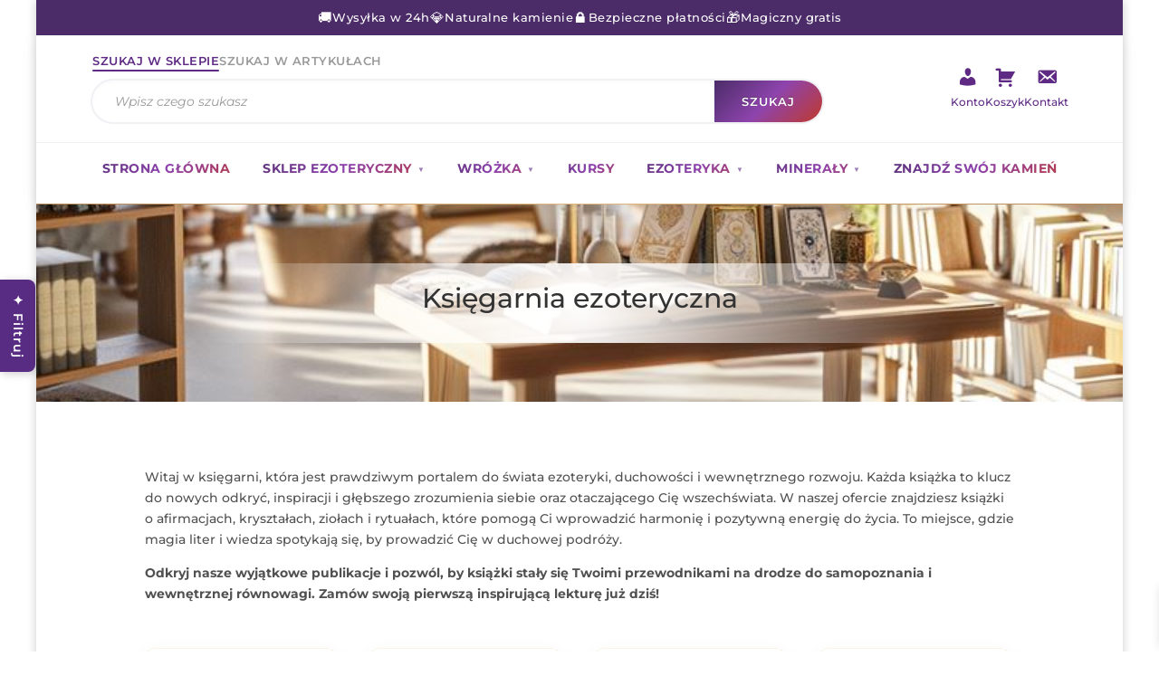

--- FILE ---
content_type: text/css
request_url: https://czasduszy.pl/wp-content/plugins/eso-club-membership/public/css/style.css?ver=2.1.0
body_size: 3127
content:
/* =========================================
   1. Ogólne ustawienia i kontener (ZAKTUALIZOWANE)
   ========================================= */

.eso-club-container {
    max-width: 1200px;
    margin: 50px auto; /* Odstęp od góry/dołu strony */
    
    /* Magiczne tło: delikatny gradient od bieli do jasnego fioletu */
    background: linear-gradient(180deg, #ffffff 0%, #f4eff9 100%);
    /* Alternatywa (jednolity kolor): background: #f9f7fc; */
    
    /* Zaokrąglenie i cień dla całego modułu */
    border-radius: 30px;
    box-shadow: 0 20px 60px rgba(75, 0, 130, 0.08); /* Miękki, fioletowy cień */
    
    font-family: 'Lato', sans-serif;
    color: #333;
    padding: 60px 40px; /* Większy padding wewnątrz, żeby treść "oddychała" */
    box-sizing: border-box;
    position: relative;
    overflow: hidden; /* Zabezpieczenie dla elementów wychodzących poza obrys */
}

/* Opcjonalnie: Dekoracyjny element w tle (np. delikatna poświata) */
.eso-club-container::before {
    content: '';
    position: absolute;
    top: -50px;
    right: -50px;
    width: 300px;
    height: 300px;
    background: radial-gradient(circle, rgba(155, 89, 182, 0.1) 0%, rgba(255,255,255,0) 70%);
    border-radius: 50%;
    z-index: 0;
    pointer-events: none;
}

.eso-club-container * {
    box-sizing: border-box;
    position: relative; /* Żeby treść była nad dekoracją tła */
    z-index: 1;
}

/* Dostosowanie dla mobile */
@media (max-width: 768px) {
    .eso-club-container {
        padding: 40px 20px;
        margin: 20px auto;
        border-radius: 15px;
    }
}

/* =========================================
   2. Nagłówek i Sekcja Benefitów
   ========================================= */

.eso-header {
    text-align: center;
    margin-bottom: 60px;
    max-width: 800px;
    margin-left: auto;
    margin-right: auto;
}

.eso-header h2 {
    font-family: 'Cinzel', serif;
    font-size: 2.8rem;
    color: #2c003e; /* Bardzo ciemny fiolet */
    margin-bottom: 15px;
    line-height: 1.2;
}

.eso-subtitle {
    font-size: 1.2rem;
    color: #666;
    line-height: 1.6;
}

/* Ikony benefitów (opcjonalne, jeśli używasz sekcji benefitów) */
.eso-benefits {
    display: flex;
    justify-content: center;
    gap: 30px;
    margin-bottom: 80px;
    flex-wrap: wrap;
}

.eso-benefit-item {
    text-align: center;
    flex: 1;
    min-width: 250px;
    padding: 25px;
    background: #fff;
    border: 1px solid #eee;
    border-radius: 12px;
    box-shadow: 0 4px 15px rgba(0,0,0,0.03);
}

.benefit-icon {
    font-size: 2.5rem;
    display: block;
    margin-bottom: 15px;
}

.eso-benefit-item h3 {
    font-family: 'Cinzel', serif;
    margin: 0 0 10px 0;
    color: #4B0082;
}

/* =========================================
   3. Grid Cenowy (Układ kart)
   ========================================= */

.eso-pricing-grid {
    display: grid;
    /* Automatyczne dopasowanie kolumn: min 300px szerokości */
    grid-template-columns: repeat(auto-fit, minmax(300px, 1fr));
    gap: 25px;
    align-items: start; /* Ważne dla różnej wysokości kart */
    padding-top: 20px; /* Miejsce na badge bestsellera */
}

/* =========================================
   4. Wygląd Karty (Baza)
   ========================================= */

.eso-card {
    background: #fff;
    border-radius: 16px;
    padding: 35px 25px;
    text-align: center;
    position: relative;
    transition: all 0.3s ease-in-out;
    display: flex;
    flex-direction: column;
    height: 100%;
    box-shadow: 0 5px 15px rgba(0,0,0,0.05);
    border: 1px solid #eee; /* Domyślna ramka */
}

/* Efekt hover dla wszystkich kart */
.eso-card:hover {
    transform: translateY(-8px);
    box-shadow: 0 20px 40px rgba(0,0,0,0.1);
}

/* Nagłówek karty */
.card-header {
    margin-bottom: 20px;
}

.tier-icon {
    font-size: 3.5rem;
    margin-bottom: 15px;
    line-height: 1;
}

.eso-card h3 {
    font-family: 'Cinzel', serif;
    font-size: 1.5rem;
    color: #222;
    margin: 10px 0;
    font-weight: 700;
}

.tier-desc {
    font-size: 0.95rem;
    color: #777;
    margin-bottom: 15px;
    min-height: 45px; /* Aby wyrównać wysokość opisów */
    line-height: 1.5;
}

/* Sekcja Ceny */
.card-price {
    margin-bottom: 25px;
    color: #4B0082;
    display: flex;
    justify-content: center;
    align-items: baseline;
    gap: 5px;
}

/*.amount {
    font-size: 2.2rem;
    font-weight: 700;
    font-family: 'Cinzel', serif;
} */

.period {
    font-size: 1rem;
    color: #999;
}

/* Lista Cech */
.card-features {
    list-style: none;
    padding: 0;
    margin: 0 0 30px 0;
    text-align: left;
    flex-grow: 1; /* Wypycha przycisk na dół karty */
}

.card-features li {
    padding: 10px 0;
    border-bottom: 1px solid #f0f0f0;
    font-size: 0.95rem;
    color: #444;
    display: flex;
    align-items: flex-start;
}

.card-features li:last-child {
    border-bottom: none;
}

/* Przycisk (Button) */
.card-action {
    margin-top: auto;
}

.eso-btn {
    display: inline-block;
    width: 100%;
    padding: 14px 20px;
    background: #4B0082; /* Domyślny fiolet */
    color: #fff;
    text-decoration: none;
    border-radius: 50px;
    font-weight: 700;
    text-transform: uppercase;
    letter-spacing: 1px;
    font-size: 0.9rem;
    transition: background 0.3s ease, transform 0.2s;
}

.eso-btn:hover {
    background: #6a0dad;
    transform: scale(1.02);
    color: #fff;
}

/* Stopka */
.eso-footer-note {
    text-align: center;
    margin-top: 50px;
    font-size: 0.85rem;
    color: #aaa;
}

/* =========================================
   5. Style dla konkretnych Pakietów (Tiers)
   ========================================= */

/* Tier 1: Kryształ (Szary/Srebrny) */
.tier_1 {
    border-top: 6px solid #bdc3c7;
}
.tier_1 .amount { color: #7f8c8d; }

/* Tier 2: Ametyst (Fiolet) */
.tier_2 {
    border-top: 6px solid #9b59b6;
}
.tier_2 .amount { color: #8e44ad; }

/* Tier 3: Szmaragd (Zielony - BESTSELLER) */
.tier_3 {
    border: 2px solid #27ae60; /* Pełna ramka */
    transform: scale(1.05); /* Powiększenie */
    z-index: 2; /* Wyciągnięcie na wierzch */
    box-shadow: 0 10px 30px rgba(39, 174, 96, 0.15);
}
.tier_3:hover {
    transform: scale(1.05) translateY(-8px); /* Utrzymanie skali przy hover */
}
.tier_3 .amount { color: #27ae60; }
.tier_3 .eso-btn {
    background: #27ae60;
}
.tier_3 .eso-btn:hover {
    background: #219150;
}

/* Badge "Wybór Wiedźm" dla Szmaragdu */
.popular-badge {
    position: absolute;
    top: -16px;
    left: 50%;
    transform: translateX(-50%);
    background: #27ae60;
    color: #fff;
    padding: 6px 18px;
    border-radius: 20px;
    font-size: 0.8rem;
    font-weight: 800;
    text-transform: uppercase;
    letter-spacing: 1px;
    white-space: nowrap;
    box-shadow: 0 4px 6px rgba(0,0,0,0.1);
}

/* Tier 4: Szafir (Niebieski) */
.tier_4 {
    border-top: 6px solid #2980b9;
}
.tier_4 .amount { color: #2980b9; }
.tier_4 .eso-btn {
    background: #2980b9;
}
.tier_4 .eso-btn:hover {
    background: #217dbb;
}

/* Tier 5: Diament (Luksusowy Błękit/Biel) */
.tier_5 {
    background: linear-gradient(135deg, #ffffff 0%, #f4fbff 100%);
    border: 1px solid #b3e5fc;
    border-top: 6px solid #00bfff;
}
.tier_5 .amount { color: #00bfff; }
.tier_5 .eso-btn {
    background: linear-gradient(45deg, #00bfff, #0099cc);
}

/* Tier 6: Tanzanit (DARK MODE - VIP) */
.tier_6 {
    background: #1a1a2e; /* Ciemny granat */
    border: 1px solid #16213e;
    color: #fff;
}
.tier_6 h3 { color: #fff !important; }
.tier_6 .tier-desc { color: #d1d1d1 !important; }
.tier_6 .amount { color: #ffd700; /* Złoty */ }
.tier_6 .period { color: #aaa; }
.tier_6 .card-features li {
    border-bottom: 1px solid #333;
    color: #eee;
}
.tier_6 .eso-btn {
    background: linear-gradient(45deg, #ffd700, #ffaa00); /* Złoty gradient */
    color: #1a1a2e; /* Ciemny tekst na złotym tle */
    box-shadow: 0 4px 15px rgba(255, 215, 0, 0.3);
}
.tier_6 .eso-btn:hover {
    background: linear-gradient(45deg, #ffaa00, #ff8c00);
    color: #000;
}

/* =========================================
   6. Responsywność (Mobile)
   ========================================= */

@media (max-width: 900px) {
    .eso-header h2 {
        font-size: 2rem;
    }
    
    /* Resetujemy powiększenie Szmaragdu na tablecie/mobile */
    .tier_3 {
        transform: scale(1);
        border: 2px solid #27ae60; /* Ramka zostaje */
        margin-top: 20px; /* Miejsce na badge */
    }
    
    .tier_3:hover {
        transform: translateY(-5px);
    }
    
    .eso-pricing-grid {
        grid-template-columns: 1fr; /* Jedna kolumna */
        padding: 10px;
    }
}


/* =========================================
   7. System Tooltipów (Dymki z wyjaśnieniem) - Wersja Klikalna
   ========================================= */

.eso-tooltip {
    display: inline-flex;
    justify-content: center;
    align-items: center;
    width: 20px;
    height: 20px;
    background: #e0e0e0;
    color: #555;
    border-radius: 50%;
    font-size: 12px;
    font-weight: bold;
    cursor: pointer; /* Zmieniłem na pointer, żeby sugerowało kliknięcie */
    margin-left: 8px;
    position: relative;
    transition: background 0.2s;
    z-index: 10; /* Ważne */
}

.eso-tooltip:hover, .eso-tooltip.eso-active {
    background: #4B0082;
    color: #fff;
}

/* Dymek z tekstem */
.eso-tooltip::after {
    content: attr(data-tooltip);
    position: absolute;
    bottom: 150%; /* Wyżej nad kropką */
    left: 50%;
    transform: translateX(-50%) translateY(10px);
    
    width: 220px;
    padding: 12px;
    background: #333;
    color: #fff;
    font-size: 0.85rem;
    line-height: 1.4;
    text-align: center;
    border-radius: 8px;
    box-shadow: 0 10px 25px rgba(0,0,0,0.3);
    
    /* Ukrywanie domyślne */
    opacity: 0;
    visibility: hidden;
    transition: all 0.2s ease;
    pointer-events: none;
    z-index: 1000; /* Musi być bardzo wysoki, żeby przykryć karty */
}

/* Strzałka w dół dymka */
.eso-tooltip::before {
    content: '';
    position: absolute;
    bottom: 110%; /* Dopasowanie do dymka */
    left: 50%;
    margin-left: -6px;
    border-width: 6px;
    border-style: solid;
    border-color: #333 transparent transparent transparent;
    
    opacity: 0;
    visibility: hidden;
    transition: all 0.2s ease;
    z-index: 1000;
}

/* POKAZYWANIE TYLKO GDY JEST KLASA .eso-active (dodana przez JS) */
.eso-tooltip.eso-active::after,
.eso-tooltip.eso-active::before {
    opacity: 1;
    visibility: visible;
    transform: translateX(-50%) translateY(0);
}

/* Mobile Fix: Przesunięcie dymka, jeśli jest zbyt blisko krawędzi */
@media (max-width: 600px) {
    .eso-tooltip::after {
        width: 180px;
        /* Na mobile często lepiej pozycjonować dymek sztywno względem ekranu, 
           ale tutaj zostawmy relative z lekką korektą */
    }
}

--- FILE ---
content_type: text/css
request_url: https://czasduszy.pl/wp-content/plugins/ezo-quiz/style.css?ver=6.8.3
body_size: 1004
content:
/* IZOLACJA STYLÓW - START */

#ezo-wrapper {
    font-family: 'Helvetica Neue', Helvetica, Arial, sans-serif;
    /* Bezpieczny font */
    max-width: 1100px;
    margin: 0 auto;
    padding: 20px;
    background-color: #fcfcfc;
    color: #333;
    box-sizing: border-box;
}

#ezo-wrapper * {
    box-sizing: border-box;
}

/* Sekcja nagłówka */
.ezo-intro {
    text-align: center;
    margin-bottom: 30px;
}

.ezo-intro h2 {
    font-size: 24px;
    font-weight: 600;
    margin-bottom: 10px;
    color: #2c3e50;
}

.ezo-intro p {
    color: #7f8c8d;
    font-size: 16px;
}

/* Grid formularza */
.ezo-form-grid {
    display: grid;
    grid-template-columns: repeat(auto-fill, minmax(220px, 1fr));
    gap: 20px;
    margin-bottom: 30px;
}

.ezo-input-group label {
    display: block;
    font-size: 12px;
    text-transform: uppercase;
    font-weight: bold;
    color: #95a5a6;
    margin-bottom: 5px;
    letter-spacing: 0.5px;
}

.ezo-dropdown {
    width: 100%;
    padding: 10px;
    border: 1px solid #dcdcdc;
    border-radius: 4px;
    background: #fff;
    font-size: 14px;
    height: 40px;
}

/* Przyciski */
.ezo-controls {
    text-align: center;
    margin-bottom: 40px;
    border-bottom: 1px solid #eee;
    padding-bottom: 30px;
}

#ezo-btn-submit {
    background-color: #8e44ad;
    /* Ezoteryczny fiolet */
    color: #fff;
    border: none;
    padding: 12px 30px;
    font-size: 16px;
    border-radius: 25px;
    cursor: pointer;
    transition: background 0.3s ease;
}

#ezo-btn-submit:hover {
    background-color: #732d91;
}

#ezo-btn-reset {
    background: none;
    border: none;
    color: #7f8c8d;
    text-decoration: underline;
    cursor: pointer;
    margin-left: 15px;
}

/* WYNIKI - SIATKA PRODUKTÓW */
.ezo-group-title {
    font-size: 18px;
    color: #333;
    margin: 30px 0 15px 0;
    border-left: 4px solid #8e44ad;
    padding-left: 10px;
}

.ezo-products-grid {
    display: grid;
    grid-template-columns: repeat(auto-fill, minmax(200px, 1fr));
    /* RWD: Karty min 200px */
    gap: 25px;
}

/* KARTA PRODUKTU (Custom Card) */
.ezo-card {
    background: #fff;
    border: 1px solid #eee;
    border-radius: 8px;
    overflow: hidden;
    position: relative;
    transition: transform 0.2s, box-shadow 0.2s;
    display: flex;
    flex-direction: column;
}

.ezo-card:hover {
    transform: translateY(-3px);
    box-shadow: 0 5px 15px rgba(0, 0, 0, 0.08);
}

.ezo-card-badge {
    position: absolute;
    top: 10px;
    right: 10px;
    padding: 4px 8px;
    border-radius: 4px;
    font-size: 11px;
    font-weight: bold;
    color: #fff;
    z-index: 2;
}

.ezo-card-thumb {
    width: 100%;
    height: 200px;
    /* Stała wysokość zdjęcia */
    overflow: hidden;
    background: #f9f9f9;
}

.ezo-card-thumb img {
    width: 100%;
    height: 100%;
    object-fit: cover;
    /* Zdjęcie wypełni obszar bez deformacji */
    transition: transform 0.5s ease;
}

.ezo-card:hover .ezo-card-thumb img {
    transform: scale(1.05);
}

.ezo-card-body {
    padding: 15px;
    display: flex;
    flex-direction: column;
    flex-grow: 1;
    text-align: center;
}

.ezo-card-title {
    font-size: 14px;
    margin: 0 0 10px 0;
    line-height: 1.4;
    font-weight: 600;
}

.ezo-card-title a {
    color: #333;
    text-decoration: none;
}

.ezo-card-price {
    font-size: 15px;
    color: #8e44ad;
    font-weight: bold;
    margin-bottom: 15px;
}

.ezo-card-btn {
    margin-top: auto;
    /* Dopycha guzik do dołu */
    display: inline-block;
    padding: 8px 0;
    width: 100%;
    border: 1px solid #8e44ad;
    color: #8e44ad;
    text-decoration: none;
    border-radius: 4px;
    font-size: 13px;
    transition: all 0.2s;
}

.ezo-card-btn:hover {
    background: #8e44ad;
    color: #fff;
}

/* Spinner i komunikaty */
#ezo-loading-state,
.ezo-msg-info,
.ezo-msg-empty {
    text-align: center;
    padding: 20px;
    color: #7f8c8d;
}

@keyframes spin {
    100% {
        transform: rotate(360deg);
    }
}

.ezo-spinner {
    display: inline-block;
    animation: spin 1.5s linear infinite;
}

--- FILE ---
content_type: text/css
request_url: https://czasduszy.pl/wp-content/plugins/lunaria-lp-builder/assets/style.css?ver=2.1
body_size: 5662
content:
/* --- ZMIENNE (TWOJA PALETA) --- */
:root {
    --lunaria-primary: #5e2a84;
    --lunaria-primary-dark: #4b2c68;
    --lunaria-secondary: #8e44ad;
    --lunaria-accent: #9b59b6;
    --lunaria-highlight: #b05fa7;
    --lunaria-fire: #c0392b;
    --lunaria-bg-white: #ffffff;
    --lunaria-bg-off-white: #f9f7fc;
    --lunaria-text-main: #333333;
    --lunaria-text-secondary: #4a4a4a;
    --lunaria-text-muted: #555555;
    
    /* Cienie */
    --lunaria-shadow-subtle: 0 5px 15px rgba(0, 0, 0, 0.08);
    --lunaria-shadow-magic: 0 15px 30px rgba(142, 68, 173, 0.25);
    
    /* Gradienty */
    --lunaria-gradient-magic: linear-gradient(135deg, var(--lunaria-primary-dark) 0%, var(--lunaria-secondary) 50%, var(--lunaria-fire) 100%);
    --lunaria-gradient-btn: linear-gradient(135deg, var(--lunaria-primary) 0%, var(--lunaria-highlight) 100%);
}

/* --- GLÓWNE KONTENERY --- */
.lunaria-section {
    padding: 60px 20px;
    position: relative;
    overflow: hidden;
    box-sizing: border-box; /* Ważne! */
}

.lunaria-container {
    max_width: 1200px;
    margin: 0 auto;
    width: 100%;
}

.lunaria-text-center {
    text-align: center;
}

/* --- TYPOGRAFIA --- */
.lunaria-section h2 {
    color: var(--lunaria-primary-dark);
    font-size: 2.2rem;
    margin-bottom: 15px;
    line-height: 1.2;
}

.lunaria-section p {
    color: var(--lunaria-text-secondary);
    line-height: 1.6;
}

/* --- SEKCJA KAFELKÓW (FLEXBOX) --- */
.lunaria-features-container {
    display: flex;             /* To ustawia elementy obok siebie */
    gap: 30px;                 /* Odstęp między kafelkami */
    justify-content: center;   /* Wyśrodkowanie zestawu */
    align-items: stretch;      /* Rozciągnięcie do równej wysokości */
    flex-wrap: wrap;           /* Zawijanie na małych ekranach */
    margin-top: 50px;
}

/* Pojedynczy kafelek */
.lunaria-feature-card {
    flex: 1;
    min-width: 300px;
    background: var(--lunaria-bg-white);
    border: 1px solid #e1e1e1;
    border-top: 4px solid var(--lunaria-secondary);
    border-radius: 16px;
    padding: 40px 30px;
    display: flex;
    flex-direction: column;
    align-items: center;
    text-align: center;
    box-shadow: var(--lunaria-shadow-subtle);
    position: relative;
    transition: all 0.4s cubic-bezier(0.25, 0.8, 0.25, 1);
    z-index: 1;
    
    /* --- KLUCZOWA ZMIANA --- */
    /* To pozwala odznace wystawać poza zaokrąglone rogi karty */
    overflow: visible !important; 
}

/* Ikona */
.lunaria-card-icon {
    width: 70px;
    height: 70px;
    background: var(--lunaria-bg-off-white);
    border-radius: 50%;
    display: flex;
    align-items: center;
    justify-content: center;
    font-size: 32px;
    margin-bottom: 20px;
    transition: transform 0.4s ease;
}

/* Teksty w kafelku */
.lunaria-feature-card h3 {
    color: var(--lunaria-primary-dark);
    font-size: 1.35rem;
    margin: 0 0 15px 0;
    font-weight: 700;
}

.lunaria-feature-card p {
    color: var(--lunaria-text-muted);
    font-size: 0.95rem;
    margin: 0;
}

/* --- WYRÓŻNIONY ŚRODEK --- */
.lunaria-feature-card.highlighted {
    border-color: var(--lunaria-accent);
    border-top-color: var(--lunaria-accent);
    box-shadow: var(--lunaria-shadow-magic);
    transform: scale(1.05);    /* Powiększenie */
    z-index: 2;
}

/* Badge (Odznaka) */
.lunaria-badge {
    position: absolute;
    top: -15px;
    left: 50%;
    transform: translateX(-50%);
    background: var(--lunaria-accent);
    color: #fff;
    font-size: 0.75rem;
    font-weight: 700;
    text-transform: uppercase;
    letter-spacing: 1px;
    padding: 6px 18px;
    border-radius: 20px;
    white-space: nowrap;
    box-shadow: 0 4px 10px rgba(155, 89, 182, 0.4);
    
    /* Musi być wyżej niż karta */
    z-index: 10; 
}

/* --- EFEKTY HOVER --- */
.lunaria-feature-card:hover {
    transform: translateY(-10px);
    box-shadow: 0 20px 40px rgba(0,0,0,0.1);
}

/* Hover dla wyróżnionego */
.lunaria-feature-card.highlighted:hover {
    transform: scale(1.05) translateY(-10px);
}

.lunaria-feature-card:hover .lunaria-card-icon {
    transform: scale(1.15) rotate(6deg);
    background: #fff;
    box-shadow: 0 5px 15px rgba(0,0,0,0.05);
}

/* --- RESPONSYWNOŚĆ (Mobile) --- */
@media (max-width: 900px) {
    .lunaria-features-container {
        flex-direction: column; /* Ustawienie pionowe na telefonie */
        align-items: center;
    }
    
    .lunaria-feature-card {
        width: 100%;
        max-width: 400px;
    }
    
    .lunaria-feature-card.highlighted {
        transform: scale(1);
        margin: 20px 0;
    }
    .lunaria-feature-card.highlighted:hover {
        transform: translateY(-5px);
    }
}

/* --- SEKCJA PRODUKTÓW (COURSES) --- */

.lunaria-products-grid {
    display: flex;
    gap: 30px;
    justify-content: center;
    flex-wrap: wrap;
    align-items: stretch; /* Równa wysokość kart */
}

/* Karta Produktu */
.lunaria-product-card {
    flex: 1;
    min-width: 280px;
    max-width: 380px; /* Nie szersze niż 380px */
    background: var(--lunaria-bg-white);
    border: 1px solid #e1e1e1;
    border-radius: 16px;
    overflow: hidden; /* Żeby zdjęcie nie wystawało */
    display: flex;
    flex-direction: column;
    box-shadow: var(--lunaria-shadow-subtle);
    transition: all 0.4s ease;
}

.lunaria-product-card:hover {
    transform: translateY(-8px);
    box-shadow: 0 15px 30px rgba(94, 42, 132, 0.15);
    border-color: var(--lunaria-highlight);
}

/* Zdjęcie */
.lunaria-product-img-wrapper {
    width: 100%;
    height: 220px;
    position: relative;
    overflow: hidden;
}

.lunaria-product-img {
    width: 100%;
    height: 100%;
    object-fit: cover; /* Zdjęcie wypełni obszar bez zniekształceń */
    transition: transform 0.5s ease;
}

.lunaria-product-card:hover .lunaria-product-img {
    transform: scale(1.05); /* Lekki zoom zdjęcia przy hover */
}

/* Treść w środku */
.lunaria-product-body {
    padding: 25px;
    display: flex;
    flex-direction: column;
    flex-grow: 1; /* Rozciąga treść, by stopka była na dole */
}

.lunaria-product-title {
    font-size: 1.3rem;
    margin: 0 0 10px 0;
    line-height: 1.3;
}

.lunaria-product-title a {
    color: var(--lunaria-primary-dark);
    text-decoration: none;
    transition: color 0.2s;
}

.lunaria-product-title a:hover {
    color: var(--lunaria-accent);
}

.lunaria-product-excerpt {
    font-size: 0.9rem;
    color: var(--lunaria-text-secondary);
    margin-bottom: 20px;
    line-height: 1.5;
}

/* Stopka karty (Cena + Przycisk) */
.lunaria-product-footer {
    margin-top: auto; /* Dopycha do dołu */
    display: flex;
    justify-content: space-between;
    align-items: center;
    border-top: 1px solid var(--lunaria-bg-off-white);
    padding-top: 15px;
}

.lunaria-product-price {
    font-size: 1.1rem;
    font-weight: 700;
    color: var(--lunaria-primary);
}

/* Mały przycisk */
.lunaria-btn-sm {
    padding: 8px 20px;
    font-size: 0.85rem;
}

/* Responsywność */
@media (max-width: 768px) {
    .lunaria-product-card {
        max-width: 100%; /* Na telefonie pełna szerokość */
    }
}

/* --- POPRAWKA KART PRODUKTÓW (CAŁA KARTA KLIKALNA) --- */

/* Karta jako link <a> */
.lunaria-product-card-link {
    display: flex;
    flex-direction: column;
    flex: 1;
    min-width: 280px;
    max-width: 380px;
    background: var(--lunaria-bg-white);
    border: 1px solid #e1e1e1;
    border-radius: 16px;
    overflow: hidden;
    box-shadow: var(--lunaria-shadow-subtle);
    transition: all 0.4s ease;
    text-decoration: none !important; /* Usuwa podkreślenie linku */
    color: inherit; /* Dziedziczy kolor tekstu */
}

/* Hover na całą kartę */
.lunaria-product-card-link:hover {
    transform: translateY(-8px);
    box-shadow: 0 15px 30px rgba(94, 42, 132, 0.2); /* Fioletowa poświata */
    border-color: var(--lunaria-highlight);
}

/* Zdjęcie zoom przy hoverze */
.lunaria-product-card-link:hover .lunaria-product-img {
    transform: scale(1.05);
}

/* Wymuszenie kolorów w środku linku */
.lunaria-product-title {
    color: var(--lunaria-primary-dark);
    font-size: 1.3rem;
    margin: 0 0 10px 0;
    font-weight: 700;
    transition: color 0.3s;
}

/* Po najechaniu tytuł zmienia kolor */
.lunaria-product-card-link:hover .lunaria-product-title {
    color: var(--lunaria-secondary);
}

.lunaria-product-excerpt {
    font-size: 0.9rem;
    color: var(--lunaria-text-secondary);
    margin-bottom: 20px;
    line-height: 1.5;
}

/* Przycisk w środku - zmiana koloru przy hoverze całego kafelka */
.lunaria-product-card-link:hover .lunaria-btn {
    transform: scale(1.05);
    background: var(--lunaria-gradient-magic); /* Zmiana gradientu na magiczny */
}

/* Kontener obrazka */
.lunaria-product-img-wrapper {
    width: 100%;
    height: 220px;
    position: relative;
    overflow: hidden;
}

.lunaria-product-img {
    width: 100%;
    height: 100%;
    object-fit: cover;
    transition: transform 0.5s ease;
}

.lunaria-product-footer {
    margin-top: auto;
    display: flex;
    justify-content: space-between;
    align-items: center;
    border-top: 1px solid var(--lunaria-bg-off-white);
    padding: 20px; /* Zwiększyłem padding */
}

.lunaria-product-body {
    padding: 25px;
    display: flex;
    flex-direction: column;
    flex-grow: 1;
}

/* --- SEKCJA KURSÓW (GRID/FLEX) --- */

.lunaria-products-grid {
    display: flex;              /* Ustawia elementy obok siebie */
    flex-wrap: wrap;            /* Pozwala na zawijanie wierszy */
    gap: 30px;                  /* Odstęp między kartami */
    justify-content: center;    /* Wyśrodkowanie kart */
    align-items: stretch;       /* Karty będą miały równą wysokość */
}

/* Wygląd pojedynczej karty (Link) */
.lunaria-product-card-link {
    display: flex;
    flex-direction: column;
    /* Karty zajmują równą przestrzeń, ale nie są węższe niż 300px i nie szersze niż 450px */
    flex: 1 1 300px; 
    max-width: 450px; 
    
    background: #ffffff;
    border: 1px solid #e1e1e1;
    border-radius: 16px;        /* Zaokrąglone rogi */
    overflow: hidden;           /* Żeby zdjęcie nie wystawało */
    text-decoration: none !important;
    color: inherit;
    box-shadow: 0 10px 20px rgba(0,0,0,0.05); /* Delikatny cień startowy */
    transition: all 0.4s cubic-bezier(0.25, 0.8, 0.25, 1); /* Płynna animacja */
    position: relative;
}

/* Efekt Hover (Najazd myszką) */
.lunaria-product-card-link:hover {
    transform: translateY(-10px); /* Uniesienie */
    box-shadow: 0 20px 40px rgba(94, 42, 132, 0.15); /* Fioletowa poświata */
    border-color: var(--lunaria-highlight);
}

/* --- OBRAZEK --- */
.lunaria-product-img-wrapper {
    width: 100%;
    height: 240px; /* Stała wysokość zdjęcia dla równości */
    position: relative;
    overflow: hidden;
    background: #f0f0f5;
}

.lunaria-product-img {
    width: 100%;
    height: 100%;
    object-fit: cover; /* Zdjęcie wypełnia obszar, nie spłaszcza się */
    transition: transform 0.6s ease;
}

/* Zoom zdjęcia przy najechaniu */
.lunaria-product-card-link:hover .lunaria-product-img {
    transform: scale(1.08);
}

/* Badge Promocja */
.lunaria-badge-promo {
    position: absolute;
    top: 15px;
    right: 15px;
    background: var(--lunaria-fire);
    color: white;
    padding: 5px 12px;
    border-radius: 20px;
    font-size: 0.75rem;
    font-weight: bold;
    text-transform: uppercase;
    box-shadow: 0 2px 5px rgba(0,0,0,0.2);
    z-index: 2;
}

/* --- TREŚĆ KARTY --- */
.lunaria-product-body {
    padding: 25px;
    display: flex;
    flex-direction: column;
    flex-grow: 1; /* Wpycha stopkę na sam dół */
}

.lunaria-product-title {
    font-size: 1.25rem;
    font-weight: 700;
    color: var(--lunaria-primary-dark);
    margin: 0 0 12px 0;
    line-height: 1.4;
    transition: color 0.3s;
}

.lunaria-product-card-link:hover .lunaria-product-title {
    color: var(--lunaria-secondary);
}

.lunaria-product-excerpt {
    font-size: 0.95rem;
    color: var(--lunaria-text-secondary);
    line-height: 1.6;
    margin-bottom: 25px;
}

/* --- STOPKA KARTY (Cena + Przycisk) --- */
.lunaria-product-footer {
    margin-top: auto; /* Kluczowe: dopycha do dołu karty */
    display: flex;
    justify-content: space-between;
    align-items: center;
    padding-top: 15px;
    border-top: 1px solid var(--lunaria-bg-off-white);
}

.lunaria-product-price {
    font-size: 1.1rem;
    font-weight: 700;
    color: var(--lunaria-primary);
}

/* Mały przycisk "Zobacz" */
.lunaria-btn-sm {
    padding: 8px 24px;
    font-size: 0.9rem;
    border-radius: 30px;
    background: var(--lunaria-bg-off-white); /* Domyślnie jasny */
    color: var(--lunaria-primary) !important;
    border: 1px solid var(--lunaria-primary);
    transition: all 0.3s ease;
}

/* Zmiana przycisku przy najechaniu na CAŁĄ kartę */
.lunaria-product-card-link:hover .lunaria-btn-sm {
    background: var(--lunaria-gradient-btn);
    color: white !important;
    border-color: transparent;
    transform: scale(1.05);
    box-shadow: 0 4px 10px rgba(94, 42, 132, 0.3);
}

/* Responsywność na telefony */
@media (max-width: 700px) {
    .lunaria-products-grid {
        flex-direction: column; /* Jeden pod drugim na telefonie */
        align-items: center;
    }
    .lunaria-product-card-link {
        width: 100%;
        max-width: 400px; /* Pełna szerokość na mobilu */
    }
}

/* --- OPINIE --- */
.lunaria-reviews-grid {
    display: grid;
    grid-template-columns: repeat(auto-fit, minmax(300px, 1fr));
    gap: 30px;
}

.lunaria-review-card {
    background: var(--lunaria-bg-off-white);
    padding: 30px;
    border-radius: 16px;
    border-left: 4px solid var(--lunaria-secondary);
}

.lunaria-stars {
    color: #f1c40f; /* Złoty kolor gwiazdek */
    font-size: 1.2rem;
    margin-bottom: 15px;
}

.lunaria-review-text {
    font-style: italic;
    font-size: 1rem;
    color: var(--lunaria-text-secondary);
    margin-bottom: 20px;
}

.lunaria-review-author {
    display: flex;
    align-items: center;
    gap: 15px;
}

.lunaria-review-avatar {
    width: 50px;
    height: 50px;
    border-radius: 50%;
    object-fit: cover;
}

.lunaria-review-author strong {
    display: block;
    color: var(--lunaria-primary-dark);
}

.lunaria-review-author span {
    font-size: 0.85rem;
    color: var(--lunaria-text-muted);
}

/* --- FAQ (Accordion) --- */
.lunaria-faq-item {
    background: #fff;
    margin-bottom: 15px;
    border-radius: 10px;
    border: 1px solid #e1e1e1;
    overflow: hidden;
}

.lunaria-faq-item summary {
    padding: 20px 50px 20px 20px; /* Zwiększone prawe padding do 50px, żeby tekst nie wchodził na plusika */
    font-weight: 600;
    cursor: pointer;
    list-style: none;
    position: relative;
    color: var(--lunaria-primary-dark);
    font-size: 1.1rem; /* Nieco większa czcionka dla czytelności na szerszym pasku */
}

/* Opcjonalnie: Delikatny hover, żeby kafelek "żył" */
.lunaria-faq-item:hover {
    border-color: var(--lunaria-secondary);
    box-shadow: 0 4px 10px rgba(0,0,0,0.05);
    transition: all 0.3s ease;
}

/* Własny znacznik otwarcia (+) */
.lunaria-faq-item summary::after {
    content: '+';
    position: absolute;
    right: 20px;
    font-size: 1.5rem;
    font-weight: 300;
    transition: transform 0.3s;
}

.lunaria-faq-item[open] summary::after {
    transform: rotate(45deg); /* Zamienia plus w krzyżyk */
}

.lunaria-faq-content {
    padding: 0 20px 20px 20px;
    color: var(--lunaria-text-secondary);
    line-height: 1.6;
    border-top: 1px solid #f0f0f0;
}

/* --- HERO SPLIT --- */
.lunaria-hero-split-section {
    padding: 80px 20px;
    background: var(--lunaria-bg-off-white);
}

.lunaria-hero-split-container {
    display: flex;
    align-items: center;
    gap: 60px;
}

.lunaria-hero-content {
    flex: 1;
}

.lunaria-hero-content h1 {
    font-size: 3rem;
    line-height: 1.1;
    color: var(--lunaria-primary-dark);
    margin: 20px 0;
}

.lunaria-hero-content p {
    font-size: 1.2rem;
    margin-bottom: 30px;
}

.lunaria-hero-badge {
    background: rgba(142, 68, 173, 0.1);
    color: var(--lunaria-secondary);
    padding: 8px 16px;
    border-radius: 30px;
    font-weight: bold;
    font-size: 0.8rem;
    text-transform: uppercase;
}

.lunaria-hero-actions {
    display: flex;
    align-items: center;
    gap: 20px;
    flex-wrap: wrap;
}

.lunaria-hero-trust {
    font-size: 0.9rem;
    color: var(--lunaria-text-muted);
    font-weight: 600;
}

/* Prawa strona (zdjęcie) */
.lunaria-hero-visual {
    flex: 1;
    position: relative;
    display: flex;
    justify-content: center;
}

.lunaria-hero-img {
    width: 100%;
    max-width: 500px;
    border-radius: 20px 20px 0 20px; /* Stylowe rogi */
    z-index: 2;
    box-shadow: var(--lunaria-shadow-magic);
}

/* Ozdobny blob pod spodem - opcjonalnie */
.lunaria-blob-bg {
    position: absolute;
    top: -20px;
    right: -20px;
    width: 100%;
    height: 100%;
    background: var(--lunaria-highlight);
    border-radius: 30% 70% 70% 30% / 30% 30% 70% 70%;
    opacity: 0.15;
    z-index: 1;
}

/* Responsywność */
@media (max-width: 900px) {
    .lunaria-hero-split-container {
        flex-direction: column-reverse; /* Na telefonie zdjęcie na górze, tekst pod spodem */
    }
    .lunaria-hero-content h1 {
        font-size: 2.2rem;
    }
}

/* --- HERO PREMIUM STYLES (Wersja Bezpieczna dla Sklepu) --- */

.lunaria-hero-premium {
    /* Delikatny gradient w tle zamiast płaskiego koloru */
    background: radial-gradient(circle at 10% 20%, #fbf5ff 0%, #ffffff 90%);
    padding: 100px 20px 80px;
    position: relative;
    overflow: visible; /* Ważne dla cieni */
}

/* 1. Trust Badge (Awatary) */
.lunaria-trust-badge-top {
    display: flex;
    align-items: center;
    gap: 15px;
    margin-bottom: 30px;
    flex-wrap: wrap;
}

.lunaria-avatars-stack {
    display: flex;
    align-items: center;
}

.lunaria-avatars-stack img {
    width: 42px;
    height: 42px;
    border-radius: 50%;
    border: 3px solid #fff;
    margin-left: -15px;     /* Efekt nakładania się */
    box-shadow: 0 4px 8px rgba(0,0,0,0.1);
}

.lunaria-avatars-stack img:first-child {
    margin-left: 0;
}

.lunaria-avatar-count {
    background: #fff;
    color: var(--lunaria-primary-dark);
    font-size: 0.8rem;
    font-weight: 700;
    padding: 6px 12px;
    border-radius: 20px;
    margin-left: 10px;
    box-shadow: 0 2px 5px rgba(0,0,0,0.05);
    border: 1px solid #f0f0f0;
}

/* 2. Typografia Hero */
.lunaria-hero-title {
    font-size: 3.2rem;
    line-height: 1.15;
    margin-bottom: 25px;
    /* Gradient na tekście - efekt premium */
    background: linear-gradient(135deg, var(--lunaria-primary-dark) 0%, #8e44ad 100%);
    -webkit-background-clip: text;
    -webkit-text-fill-color: transparent; 
}

.lunaria-hero-desc {
    font-size: 1.2rem;
    color: var(--lunaria-text-secondary);
    max-width: 580px;
    margin-bottom: 45px;
    line-height: 1.6;
}

/* 3. Przyciski i Akcje */
.lunaria-buttons-row {
    display: flex;
    gap: 15px;
    flex-wrap: wrap;
    align-items: center;
}

.lunaria-btn-glow {
    background: var(--lunaria-gradient-btn);
    color: #fff !important;
    padding: 16px 36px;
    border-radius: 50px;
    font-weight: 600;
    font-size: 1.05rem;
    box-shadow: 0 10px 25px rgba(155, 89, 182, 0.35);
    transition: transform 0.3s, box-shadow 0.3s;
    text-decoration: none;
    border: none;
}

.lunaria-btn-glow:hover {
    transform: translateY(-3px);
    box-shadow: 0 15px 35px rgba(155, 89, 182, 0.5);
}

.lunaria-btn-outline {
    background: transparent;
    color: var(--lunaria-primary-dark) !important;
    padding: 14px 30px;
    border-radius: 50px;
    border: 2px solid #e1e1e1; /* Delikatna ramka */
    font-weight: 600;
    text-decoration: none;
    transition: all 0.3s;
}

.lunaria-btn-outline:hover {
    border-color: var(--lunaria-primary);
    background: rgba(142, 68, 173, 0.05);
}

/* Micro-copy (Bezpieczeństwo) */
.lunaria-micro-copy {
    font-size: 0.85rem;
    color: var(--lunaria-text-muted);
    margin-top: 18px;
    display: flex;
    align-items: center;
    gap: 6px;
    opacity: 0.8;
}

/* --- KONTENER PRAWEJ KOLUMNY --- */
.lunaria-img-frame {
    display: flex;
    /* Ustawiamy element bliżej środka (flex-end wypychał go za bardzo w prawo) */
    justify-content: center; 
    
    /* Ważne: to pozwala nam manipulować pozycją pionową */
    align-items: center;
    
    width: 100%;
    height: 100%;
    
    /* KLUCZOWA ZMIANA: Ujemny margines wciąga kafelek do góry */
    /* Dzięki temu znajdzie się na wysokości przycisku "Chcę dołączyć" */
    margin-top: -80px; 
}

/* --- PODŁUŻNY KAFELEK --- */
.lunaria-floating-card {
    position: relative;
    
    /* Wymiary: Trochę węższy, żeby był bliżej przycisku */
    width: auto;
    min-width: 320px; 
    
    /* Margines lewy - odsuwa go delikatnie od tekstu, jeśli ekran jest wąski */
    margin-left: 70px;
    
    background: #ffffff;
    padding: 15px 25px;
    border-radius: 50px; /* Mocno zaokrąglony, nowoczesny kształt */
    
    /* Wyraźny cień, żeby "wyskoczył" do przodu */
    box-shadow: 0 20px 50px rgba(94, 42, 132, 0.15);
    border: 1px solid rgba(142, 68, 173, 0.1);
    
    display: flex;
    flex-direction: row;
    align-items: center;
    gap: 15px;
    
    /* Animacja */
    animation: float-gentle 6s ease-in-out infinite;
}

/* --- WNĘTRZE KAFELKA --- */
.lunaria-floating-card .lunaria-icon {
    font-size: 24px;
    background: var(--lunaria-bg-off-white);
    color: var(--lunaria-primary);
    padding: 10px;
    border-radius: 50%;
    flex-shrink: 0;
}

.lunaria-floating-card div {
    display: flex;
    flex-direction: column;
    justify-content: center;
}

.lunaria-floating-card strong {
    font-size: 1.1rem;
    color: var(--lunaria-primary-dark);
    margin-bottom: 0;
    white-space: nowrap; 
}

.lunaria-floating-card span:not(.lunaria-icon) {
    font-size: 0.85rem;
    color: var(--lunaria-text-secondary);
    white-space: nowrap; 
}

/* Animacja */
@keyframes float-gentle {
    0% { transform: translateY(0px); }
    50% { transform: translateY(-8px); }
    100% { transform: translateY(0px); }
}

/* Responsywność - Telefon */
@media (max-width: 900px) {
    .lunaria-img-frame {
        margin-top: 20px; /* Resetujemy ujemny margines na telefonie */
        justify-content: center;
    }
    
    .lunaria-floating-card {
        margin-left: 0;
        min-width: auto;
        width: 100%;
        border-radius: 16px; /* Mniejsze zaokrąglenie na mobile */
        white-space: normal;
    }

    .lunaria-floating-card strong,
    .lunaria-floating-card span:not(.lunaria-icon) {
        white-space: normal;
    }
}

/* --- STICKY BAR (Pasek przyklejony) --- */

.lunaria-sticky-bar {
    position: fixed;
    top: 0;
    left: 0;
    width: 100%;
    background: #ffffff;
    border-bottom: 2px solid var(--lunaria-secondary);
    box-shadow: 0 4px 20px rgba(0,0,0,0.15);
    z-index: 9999; /* Musi być najwyżej */
    padding: 10px 0;
    
    /* Domyślnie ukryty (przesunięty w górę poza ekran) */
    transform: translateY(-120%);
    transition: transform 0.4s cubic-bezier(0.16, 1, 0.3, 1); /* Płynne wejście */
    opacity: 0;
}

/* Klasa dodawana przez JS, gdy zjedziemy w dół */
.lunaria-sticky-bar.is-visible {
    transform: translateY(0);
    opacity: 1;
}

.lunaria-sticky-content {
    display: flex;
    justify-content: space-between;
    align-items: center;
    max-width: 1000px; /* Nieco węziej niż główny kontener dla estetyki */
}

/* Lewa strona (Tekst) */
.lunaria-sticky-left {
    display: flex;
    align-items: center;
    gap: 10px;
}

.lunaria-icon-mini {
    font-size: 1.2rem;
    animation: pulse 2s infinite;
}

.lunaria-sticky-text {
    font-weight: 600;
    color: var(--lunaria-text-main);
    font-size: 0.95rem;
}

/* Prawa strona (Cena + Przycisk) */
.lunaria-sticky-actions {
    display: flex;
    align-items: center;
    gap: 15px;
}

.lunaria-sticky-price {
    font-weight: 700;
    color: var(--lunaria-primary);
    font-size: 1.1rem;
}

/* Specjalny przycisk do paska (mniejszy, ale widoczny) */
.lunaria-btn-glow-sticky {
    background: var(--lunaria-gradient-btn);
    color: #fff !important;
    padding: 8px 24px;
    border-radius: 30px;
    font-size: 0.9rem;
    font-weight: 600;
    text-decoration: none;
    box-shadow: 0 4px 15px rgba(155, 89, 182, 0.4);
    transition: all 0.3s;
}

.lunaria-btn-glow-sticky:hover {
    transform: scale(1.05);
    box-shadow: 0 6px 20px rgba(155, 89, 182, 0.6);
}

/* Animacja pulsowania ikony */
@keyframes pulse {
    0% { transform: scale(1); }
    50% { transform: scale(1.2); }
    100% { transform: scale(1); }
}

/* Responsywność - Na telefonie upraszczamy */
@media (max-width: 768px) {
    .lunaria-sticky-text {
        display: none; /* Ukrywamy tekst, zostawiamy tylko akcję */
    }
    .lunaria-sticky-content {
        justify-content: center; /* Wyśrodkowanie przycisku */
    }
    .lunaria-icon-mini {
        display: none;
    }
}

--- FILE ---
content_type: text/css
request_url: https://czasduszy.pl/wp-content/plugins/eso-club-deals/assets/css/style.css?ver=2.2
body_size: 2830
content:
.eso-deals-container {
    margin-bottom: 30px;
}

/* --- GRID SYSTEM --- */
.eso-deals-grid {
    display: grid;
    gap: 20px;
    margin-top: 20px;
    /* Domyślnie (mobile) 1 kolumna */
    grid-template-columns: 1fr;
}

/* Tablet i Desktop (Divi breakpoint to zazwyczaj 981px dla desktopu) */
@media (min-width: 981px) {
    .eso-deals-grid {
        /* WYMUSZENIE 3 KOLUMN */
        grid-template-columns: repeat(3, 1fr) !important;
    }
}

/* Tablet pionowo (opcjonalnie 2 kolumny dla mniejszych ekranów) */
@media (min-width: 600px) and (max-width: 980px) {
    .eso-deals-grid {
        grid-template-columns: repeat(2, 1fr) !important;
    }
}

/* --- KARTA PRODUKTU --- */
.eso-deal-card {
    background: var(--lunaria-bg-white);
    border: 1px solid var(--lunaria-border-light);
    border-radius: 12px;
    overflow: hidden;
    transition: all 0.3s ease;
    box-shadow: var(--lunaria-shadow-subtle);
    display: flex;
    flex-direction: column;
    position: relative;
}

.eso-deal-card:hover {
    transform: translateY(-5px);
    box-shadow: var(--lunaria-shadow-glow);
    border-color: var(--lunaria-accent);
}

/* Obrazek i badge */
.deal-image {
    position: relative;
    padding-bottom: 100%;
    overflow: hidden;
    border-bottom: 1px solid var(--lunaria-bg-off-white);
}

.deal-image img {
    position: absolute;
    top: 0; left: 0;
    width: 100%; height: 100%;
    object-fit: cover;
    transition: transform 0.5s ease;
}

.eso-deal-card:hover .deal-image img {
    transform: scale(1.05);
}

.badge-discount {
    position: absolute;
    top: 10px; right: 10px;
    background: var(--lunaria-fire);
    color: white;
    padding: 6px 12px;
    border-radius: 20px;
    font-weight: 800;
    font-size: 0.9em;
    box-shadow: 0 2px 8px rgba(192, 57, 43, 0.4);
    z-index: 2;
}

.badge-sold-out {
    position: absolute;
    top: 10px; left: 10px;
    background: #555;
    color: white;
    padding: 5px 10px;
    border-radius: 4px;
    font-size: 0.8em;
    font-weight: bold;
    z-index: 2;
}

.eso-deal-card.sold-out {
    opacity: 0.7;
    filter: grayscale(100%);
}

/* Treść */
.deal-content {
    padding: 15px;
    display: flex;
    flex-direction: column;
    flex-grow: 1;
    justify-content: space-between;
    text-align: center;
}

.deal-content h3 {
    font-size: 1em;
    margin: 0 0 10px 0;
    color: var(--lunaria-text-main);
    line-height: 1.3;
    font-weight: 600;
    min-height: 2.6em;
}

/* --- CENA WOW --- */
.deal-price-box {
    margin-bottom: 15px;
    background: var(--lunaria-bg-off-white);
    padding: 10px;
    border-radius: 8px;
    border: 1px dashed var(--lunaria-highlight);
}

.price-row {
    display: flex;
    align-items: center;
    justify-content: center;
    gap: 8px;
    flex-wrap: wrap;
}

.old-price {
    text-decoration: line-through;
    color: var(--lunaria-text-light);
    font-size: 0.9em;
}

.wow-price {
    color: var(--lunaria-primary);
    font-weight: 900;
    font-size: 1.6em;
    line-height: 1;
    background: var(--lunaria-gradient-magic);
    -webkit-background-clip: text;
    -webkit-text-fill-color: transparent;
}

.price-label {
    font-size: 0.7em;
    text-transform: uppercase;
    letter-spacing: 1px;
    color: var(--lunaria-accent);
    margin-top: 5px;
    font-weight: bold;
}

/* Pasek postępu */
.deal-progress {
    margin-bottom: 15px;
    text-align: left;
}
.progress-bar {
    background: #e0e0e0;
    height: 8px;
    border-radius: 4px;
    overflow: hidden;
    margin-bottom: 5px;
}
.progress-bar .fill {
    background: var(--lunaria-gradient-magic);
    height: 100%;
    border-radius: 4px;
    transition: width 1s ease-in-out;
}
.deal-progress small {
    color: var(--lunaria-text-muted);
    font-size: 0.8em;
    display: block;
    text-align: right;
}

/* --- PRZYCISKI (AGRESYWNY NADPIS DIVI) --- */
/* Używamy #page, aby zwiększyć specyficzność selektora ponad style Divi */

#page-container .eso-deal-card .btn-buy,
#page-container .eso-deal-card .btn-join {
    width: 100% !important;
    display: block !important;
    padding: 12px 10px !important;
    border-radius: 50px !important;
    text-decoration: none !important;
    font-weight: bold !important;
    text-transform: uppercase !important;
    letter-spacing: 0.5px !important;
    transition: transform 0.2s !important;
    text-align: center !important;
    border: none !important;
    margin-top: 5px !important;
    line-height: 1.2 !important;
    font-size: 0.9rem !important;
}

/* Przycisk "Do Koszyka" */
#page-container .eso-deal-card .btn-buy {
    background: var(--lunaria-gradient-btn) !important;
    color: white !important;
    box-shadow: 0 4px 10px rgba(142, 68, 173, 0.3) !important;
}

#page-container .eso-deal-card .btn-buy:hover {
    background: var(--lunaria-gradient-btn-hover) !important;
    transform: scale(1.02) !important;
    box-shadow: 0 6px 15px rgba(142, 68, 173, 0.5) !important;
    color: white !important;
}

/* Przycisk "Dołącz do klubu" */
#page .eso-deal-card .btn-join {
    background: transparent !important;
    border: 2px solid var(--lunaria-primary) !important;
    color: var(--lunaria-primary) !important;
    box-shadow: none !important;
}

#page .eso-deal-card .btn-join:hover {
    background: var(--lunaria-primary) !important;
    color: white !important;
}

/* Przycisk nieaktywny */
#page .eso-deal-card .btn-disabled {
    width: 100% !important;
    background: #e0e0e0 !important;
    color: #999 !important;
    border: none !important;
    cursor: not-allowed !important;
    padding: 12px !important;
    border-radius: 50px !important;
    font-weight: bold !important;
    text-transform: uppercase !important;
    display: block !important;
}

/* Overlay */
.deal-locked-overlay {
    margin-top: 10px;
}
.deal-locked-overlay p {
    font-size: 0.85em;
    color: var(--lunaria-text-secondary);
    margin-bottom: 8px;
}


/* --- SHORTCODE PROMO SECTION --- */

.eso-promo-wrapper {
    background: var(--lunaria-bg-off-white);
    border: 1px solid var(--lunaria-highlight);
    border-radius: 0px;
    padding: 30px;
    margin: 40px 0;
    display: flex;
    flex-direction: column;
    gap: 30px;
    box-shadow: var(--lunaria-shadow-glow);
    position: relative;
    overflow: hidden;
}

/* Wersja Desktop: Flexbox obok siebie */
@media (min-width: 981px) {
    .eso-promo-wrapper {
        flex-direction: row;
        align-items: center;
        padding: 40px;
    }
    .eso-promo-text {
        width: 45%;
        padding-right: 20px;
    }
    .eso-promo-slider-container {
        width: 55%;
    }
}

/* Teksty */
.eso-promo-text h3 {
    color: var(--lunaria-primary);
    font-size: 1.8em;
    margin-bottom: 15px;
    font-weight: 700;
}

.eso-promo-text .promo-lead {
    font-size: 1.1em;
    color: var(--lunaria-text-main);
    margin-bottom: 15px;
    font-style: italic;
    border-left: 3px solid var(--lunaria-accent);
    padding-left: 15px;
}

.eso-promo-text p {
    color: var(--lunaria-text-secondary);
    line-height: 1.6;
    margin-bottom: 15px;
}

/* Przycisk CTA */
#page-container .btn-promo-join::after {
    display: none !important;
}
#page-container .btn-promo-join {
    display: inline-block;
    background: var(--lunaria-primary);
    color: #fff !important;
    padding: 12px 25px;
    border-radius: 50px;
    text-transform: uppercase;
    font-weight: bold;
    letter-spacing: 1px;
    text-decoration: none;
    transition: all 0.3s;
    margin-top: 10px;
    box-shadow: 0 4px 15px rgba(94, 42, 132, 0.3);
    border: none;
    font-size:12px !important;
}

#page-container .btn-promo-join:hover {
    background: var(--lunaria-primary-dark);
    transform: translateY(-3px);
    box-shadow: 0 6px 20px rgba(94, 42, 132, 0.5);
}

/* Slider Style */
.eso-promo-slider-container {
    overflow: hidden; /* Ważne dla swipera */
    position: relative;
}

.eso-slide-card {
    background: #fff;
    border-radius: 10px;
    overflow: hidden;
    box-shadow: 0 2px 8px rgba(0,0,0,0.05);
    border: 1px solid #eee;
    height: auto;
    display: flex;
    flex-direction: column;
}

.slide-image-box {
    position: relative;
    padding-bottom: 100%;
    overflow: hidden;
}

.slide-image-box img {
    position: absolute;
    top: 0; left: 0;
    width: 100%; height: 100%;
    object-fit: cover;
}

.slide-badge {
    position: absolute;
    top: 8px; right: 8px;
    background: var(--lunaria-fire);
    color: white;
    font-weight: bold;
    font-size: 0.8em;
    padding: 3px 8px;
    border-radius: 10px;
    z-index: 10;
}

.slide-details {
    padding: 12px;
    text-align: center;
}

.slide-details h4 {
    font-size: 0.95em;
    margin: 0 0 5px 0;
    line-height: 1.3;
    white-space: nowrap;
    overflow: hidden;
    text-overflow: ellipsis;
    color: #333;
}

.slide-prices {
    display: flex;
    justify-content: center;
    gap: 10px;
    align-items: center;
}

.s-old {
    text-decoration: line-through;
    color: #999;
    font-size: 0.8em;
}

.s-new {
    color: var(--lunaria-primary);
    font-weight: 800;
    font-size: 1.1em;
}

/* Kropki paginacji Swipera */
.swiper-pagination-bullet-active {
    background: var(--lunaria-primary) !important;
}

/* --- RESPONSIVE BUTTONS LOGIC --- */

/* Domyślnie (Mobile) */
.desktop-only {
    display: none !important;
}

.mobile-only {
    display: block !important;
    width: 100%;
    text-align: center;
    margin-top: 20px; /* Odstęp od slidera na mobile */
}

/* Desktop (powyżej 981px - breakpoint Divi) */
@media (min-width: 981px) {
    .desktop-only {
        display: inline-block !important;
    }

    .mobile-only {
        display: none !important;
    }
}



/* --- ESO CATEGORY GRID --- */

.eso-cat-grid {
    display: grid;
    grid-template-columns: 1fr;
    gap: 15px;
    margin: 40px 0;
}

@media (min-width: 768px) {
    .eso-cat-grid {
        grid-template-columns: repeat(2, 1fr);
    }
}

@media (min-width: 1024px) {
    .eso-cat-grid {
        grid-template-columns: repeat(3, 1fr);
    }
}

/* Karta */
.eso-cat-card {
    background: #fff;
    border: 1px solid var(--lunaria-border-light);
    border-radius: 12px;
    overflow: hidden;
    transition: all 0.3s ease;
    box-shadow: 0 4px 6px rgba(0,0,0,0.02);
}

.eso-cat-card:hover {
    box-shadow: var(--lunaria-shadow-glow);
    border-color: var(--lunaria-accent);
    transform: translateY(-2px);
}

/* Header (klikany) */
.eso-cat-header-toggle,
.eso-cat-header-link {
    display: flex;
    align-items: center;
    padding: 20px;
    cursor: pointer;
    text-decoration: none !important;
    color: inherit;
    width: 100%;
    box-sizing: border-box;
}

.cat-icon {
    font-size: 2em;
    margin-right: 15px;
    width: 40px;
    text-align: center;
}

.cat-info {
    flex-grow: 1;
}

.cat-info h4 {
    margin: 0;
    font-size: 1.1em;
    color: var(--lunaria-text-main);
    font-weight: 700;
}

.cat-info span {
    font-size: 0.85em;
    color: var(--lunaria-text-muted);
    display: block;
    margin-top: 3px;
}

.cat-arrow {
    font-size: 0.8em;
    color: var(--lunaria-text-light);
    transition: transform 0.3s ease;
}

/* Zawartość rozwijana */
.eso-cat-content {
    max-height: 0;
    overflow: hidden;
    transition: max-height 0.4s ease-out;
    background: var(--lunaria-bg-off-white);
    border-top: 1px solid transparent;
}

.eso-cat-card.active .eso-cat-content {
    border-top-color: var(--lunaria-border-light);
}

.eso-cat-list {
    list-style: none;
    padding: 15px 20px;
    margin: 0;
}

.eso-cat-list li {
    margin-bottom: 8px;
    border-bottom: 1px dashed #eee;
    padding-bottom: 8px;
}

.eso-cat-list li:last-child {
    border-bottom: none;
}

.eso-cat-list li a {
    text-decoration: none;
    color: var(--lunaria-text-secondary);
    font-size: 0.95em;
    display: block;
    transition: color 0.2s;
}

.eso-cat-list li a:hover {
    color: var(--lunaria-primary);
    padding-left: 5px;
}

/* Specjalny grid dla Zodiaków (wewnątrz akordeonu) */
.eso-cat-list.zodiac-grid {
    display: grid;
    grid-template-columns: 1fr 1fr;
    gap: 10px;
    padding: 15px;
}

.eso-cat-list.zodiac-grid li {
    border-bottom: none;
    padding-bottom: 0;
    margin-bottom: 0;
}

.eso-cat-list.zodiac-grid li a {
    background: #fff;
    padding: 8px;
    border-radius: 6px;
    text-align: center;
    border: 1px solid var(--lunaria-border-light);
    font-size: 0.9em;
}

.eso-cat-list.zodiac-grid li a:hover {
    border-color: var(--lunaria-primary);
    background: var(--lunaria-bg-hover);
    padding-left: 8px; /* Reset przesunięcia z listy ogólnej */
}

/* --- USUWANIE KROPEK (MARKERÓW) --- */

ul.eso-cat-list,
ul.eso-cat-list li {
    list-style: none !important;
    list-style-type: none !important;
    padding-left: 0 !important;
    margin-left: 0 !important;
}

/* Bezpośrednie ukrycie pseudo-elementu widocznego na Twoim screenie */
ul.eso-cat-list li::marker {
    content: none !important;
    display: none !important;
}

--- FILE ---
content_type: text/css
request_url: https://czasduszy.pl/wp-content/plugins/my-custom-elements/assets/css/style.css?ver=1.0.0
body_size: 3511
content:
:root {
    /* --- KOLORY GŁÓWNE (PALETA EZOTERYCZNA) --- */
    --lunaria-primary: #5e2a84;       /* Głęboki fiolet (teksty, hover, ikony) */
    --lunaria-primary-dark: #4b2c68;  /* Bardzo ciemny fiolet (tytuły, start gradientu) */
    --lunaria-secondary: #8e44ad;     /* Klasyczny fiolet (środek gradientu) */
    --lunaria-accent: #9b59b6;        /* Ametyst (akcenty, ramki, tła wiadomości) */
    --lunaria-highlight: #b05fa7;     /* Orchidea (jasny koniec gradientu przycisku) */
    --lunaria-fire: #c0392b;          /* Czerwień/Rdza (koniec magicznego gradientu) */

    /* --- TŁA I NEUTRALNE --- */
    --lunaria-bg-white: #ffffff;
    --lunaria-bg-off-white: #f9f7fc;  /* Bardzo jasny fiolet (tło wiadomości) */
    --lunaria-bg-hover: #fcfaff;      /* Tło hover w menu */
    
    /* --- TEKST --- */
    --lunaria-text-main: #333333;
    --lunaria-text-secondary: #4a4a4a;
    --lunaria-text-muted: #555555;
    --lunaria-text-light: #aaaaaa;    /* Np. przycisk zamknij */

    /* --- OBRAMOWANIA --- */
    --lunaria-border-light: #e1e1e1;
    --lunaria-border-menu: #f0f0f5;
    --lunaria-border-hover: #d1d1d1;
    
    /* --- GRADIENTY --- */
    /* Magiczny gradient (fiolet -> czerwień) */
    --lunaria-gradient-magic: linear-gradient(135deg, var(--lunaria-primary-dark) 0%, var(--lunaria-secondary) 50%, var(--lunaria-fire) 100%);
    /* Gradient przycisku (fiolet -> orchidea) */
    --lunaria-gradient-btn: linear-gradient(135deg, var(--lunaria-primary) 0%, var(--lunaria-highlight) 100%);
    /* Gradient przycisku hover */
    --lunaria-gradient-btn-hover: linear-gradient(135deg, #6d3099 0%, #c96cc0 100%);

    /* --- CIENIE (SHADOWS) --- */
    --lunaria-shadow-subtle: 0 5px 15px rgba(0, 0, 0, 0.08);
    --lunaria-shadow-menu: 0 4px 6px rgba(0, 0, 0, 0.02);
    --lunaria-shadow-glow: 0 8px 15px rgba(94, 42, 132, 0.1);
    --lunaria-shadow-magic: 0 10px 25px rgba(142, 68, 173, 0.4);
}

/* ========================================
   GLOBALNE ZMIANY
======================================== */

body.woocommerce-checkout #page-container #main-content {
    padding-bottom: 0px !important;
    margin-bottom: 0px !important;
}

/* =========================================
   STOPKA EZOTERYCZNA (LUNARIA FOOTER)
   ========================================= */

.lunaria-footer-wrapper {
    background-color: #1a0b2e; /* Bardzo ciemny fiolet, prawie czarny (bazowy) */
    background: radial-gradient(circle at top center, #2e1440 0%, #1a0b2e 80%);
    color: #cccccc;
    padding: 0;
    position: relative;
    font-family: inherit;
    text-align: center;
}

/* Magiczna linia na górze stopki */
.lunaria-footer-magic-line {
    height: 4px;
    width: 100%;
    background: var(--lunaria-gradient-magic); /* Tęczowo-fioletowy gradient */
    box-shadow: 0 0 15px rgba(142, 68, 173, 0.6); /* Poświata */
}

.lunaria-footer-content {
    padding: 40px 20px;
}

.lunaria-container {
    max-width: 1200px;
    margin: 0 auto;
    display: flex;
    flex-direction: column;
    align-items: center;
    gap: 25px;
}

/* Wiersze z linkami */
.lunaria-footer-row {
    margin-bottom: 12px;
    font-size: 15px;
    line-height: 1.8;
}

/* Linki w stopce */
.lunaria-footer-wrapper a {
    color: #e0e0e0 !important;
    text-decoration: none;
    transition: all 0.3s ease;
    font-weight: 400;
    position: relative;
}

/* Hover na linkach - efekt magiczny */
.lunaria-footer-wrapper a:hover {
    color: var(--lunaria-accent); /* Ametystowy kolor */
    text-shadow: 0 0 8px rgba(155, 89, 182, 0.6); /* Lekkie świecenie tekstu */
}

/* Separator pionowy (|) */
.lunaria-sep {
    color: #555; /* Ciemniejszy, żeby nie rzucał się w oczy */
    margin: 0 10px;
    font-weight: 300;
}

/* Sekcja prawna (Regulaminy itp.) - nieco mniejsza i subtelniejsza */
.lunaria-footer-legal {
    font-size: 13px;
    opacity: 0.8;
    margin-top: 15px;
    padding-top: 15px;
    border-top: 1px solid rgba(255, 255, 255, 0.05); /* Bardzo delikatna linia oddzielająca */
    width: 100%;
    max-width: 800px;
}

.lunaria-footer-legal a {
    color: #aaa;
}

.lunaria-footer-legal a:hover {
    color: #fff;
}

/* Branding na samym dole (Czas Duszy) */
.lunaria-footer-branding {
    margin-top: 20px;
    font-size: 14px;
    color: var(--lunaria-primary); /* Fioletowy kolor marki */
    font-weight: 600;
    letter-spacing: 1px;
    text-transform: uppercase;
    opacity: 0.7;
}

.lunaria-moon-icon {
    font-size: 16px;
    margin-right: 5px;
    filter: drop-shadow(0 0 2px rgba(255,255,255,0.4));
}

/* Responsywność - na telefonach układamy pionowo */
@media (max-width: 768px) {
    .lunaria-footer-row {
        display: flex;
        flex-direction: column;
        gap: 8px;
    }
    
    .lunaria-sep {
        display: none; /* Ukrywamy kreski na telefonie */
    }
    
    .lunaria-footer-legal {
        display: flex;
        flex-direction: column; /* Prawne też pionowo */
        gap: 10px;
    }
}

/* =========================================
   FIBOSEARCH STYLING (MAGICZNY OVERRIDE)
   ========================================= */

/* 1. KONTENER GŁÓWNY WYSZUKIWARKI */
.dgwt-wcas-search-wrapp {
    max-width: 100% !important;
}

/* Formularz wewnątrz - potrzebny do relatywnego pozycjonowania */
.dgwt-wcas-search-form {
    position: relative !important;
    display: flex !important;
    align-items: center !important;
}

/* 2. POLE WPISYWANIA (INPUT) */
#dgwt-wcas-search-input-1,
.dgwt-wcas-search-input {
    /* RESET STYLÓW Z KOLIZJI */
    border-image: none !important;
    border-style: solid !important;
    margin: 0 !important;
    
    /* NOWY STYL - "Pigułka" */
    border-width: 2px !important;
    border-color: var(--lunaria-border-menu) !important;
    border-radius: 50px !important;
    background-color: #ffffff !important;
    color: var(--lunaria-text-main) !important;
    
    /* Padding z prawej musi być duży, żeby tekst nie wchodził pod przycisk */
    padding: 12px 110px 12px 25px !important; 
    
    font-size: 14px !important;
    height: 50px !important; /* Wymuszamy stałą wysokość dla stabilności */
    line-height: normal !important;
    box-shadow: inset 0 2px 5px rgba(0,0,0,0.02) !important;
    width: 100% !important;
    box-sizing: border-box !important;
}

/* Focus inputa */
#dgwt-wcas-search-input-1:focus,
.dgwt-wcas-search-input:focus {
    border-color: var(--lunaria-secondary) !important;
    box-shadow: 0 0 0 4px rgba(142, 68, 173, 0.1) !important;
    outline: none !important;
}

/* 3. PRZYCISK "SZUKAJ" */
.dgwt-wcas-search-submit {
    /* Pozycjonowanie absolutne wewnątrz inputa */
    position: absolute !important;
    top: 2px !important;    /* Odstęp od góry ramki inputa */
    right: 2px !important;  /* Odstęp od prawej */
    bottom: 2px !important; /* Odstęp od dołu */
    height: auto !important;
    min-height: 90% !important;
    
    /* Reset stylów */
    margin: 0 !important;
    border: none !important;
    transform: none !important;
    
    /* Wygląd */
    background: var(--lunaria-gradient-magic) !important;
    color: #ffffff !important;
    font-weight: 600 !important;
    text-transform: uppercase !important;
    letter-spacing: 1px !important;
    font-size: 13px !important;
    padding: 0 30px !important;
    cursor: pointer !important;
    
    /* Zaokrąglenie - tylko z prawej */
    border-radius: 0 46px 46px 0 !important; 
    
    /* Flexbox do wyśrodkowania tekstu */
    display: flex !important;
    align-items: center !important;
    justify-content: center !important;
    
    transition: filter 0.3s ease !important;
}

/* Hover na przycisku */
.dgwt-wcas-search-submit:hover {
    filter: brightness(1.1);
}

/* Ikonka lupy */
.dgwt-wcas-ico-magnifier {
    filter: brightness(0) invert(1) !important;
    width: 18px !important;
    height: auto !important;
}

/* Placeholder */
.dgwt-wcas-search-input::placeholder {
    color: #999 !important;
    font-style: italic;
    opacity: 1;
}

/* =========================================
   MAGICZNY PRZYCISK CTA (TAROT WRÓŻBA)
   ========================================= */

#et-boc #et-main-area a.tarot-wrozba {
    display: inline-block;
    padding: 18px 50px;
    border-radius: 50px;
    border: none;
    background: linear-gradient(135deg, #5e2a84 0%, #8e44ad 50%, #c0392b 100%);
    background-size: 200% auto;
    color: #ffffff !important;
    font-size: 16px;
    font-weight: 700;
    text-transform: uppercase;
    text-decoration: none !important;
    letter-spacing: 1px;
    text-align: center;
    box-shadow: 0 10px 25px rgba(142, 68, 173, 0.4);
    transition: all 0.4s cubic-bezier(0.25, 0.8, 0.25, 1);
    position: relative;
    overflow: hidden;
    z-index: 1;
}

#et-boc #et-main-area a.tarot-wrozba::before {
    content: '';
    position: absolute;
    top: 0; left: 0; width: 100%; height: 100%;
    border-radius: 50px;
    background: linear-gradient(to bottom, rgba(255, 255, 255, 0.2) 0%, rgba(255, 255, 255, 0) 100%);
    pointer-events: none;
}

#et-boc #et-main-area a.tarot-wrozba:hover {
    transform: translateY(-5px) scale(1.02);
    box-shadow: 0 15px 35px rgba(142, 68, 173, 0.6);
    background-position: right center;
}

#et-boc #et-main-area a.tarot-wrozba::after {
    content: '✨';
    margin-left: 10px;
    display: inline-block;
    transition: transform 0.3s ease;
}

#et-boc #et-main-area a.tarot-wrozba:hover::after {
    transform: rotate(15deg) scale(1.2);
}

/* =========================================
   SEKCJA DODAWANIA DO KOSZYKA (STANDARD WOOCOMMERCE)
   (Zostawiamy dla produktów, które nie używają widgetu MCE)
   ========================================= */

/* 1. Kontener Formularza */
#main-content form.cart {
    display: flex;
    flex-wrap: wrap;
    align-items: center;
    gap: 15px;
    margin-bottom: 30px;
}

/* 2. Pole Ilości (Quantity) */
#main-content form.cart .quantity {
    margin: 0 !important;
    position: relative;
}

#main-content form.cart .quantity input.qty {
    width: 80px !important;
    height: 48px !important;
    min-height: 48px;
    padding: 5px 10px !important;
    background-color: #fff !important;
    border: 1px solid #d1d1d1 !important;
    border-radius: 8px !important;
    color: #333 !important;
    font-weight: 600 !important;
    font-size: 16px !important;
    text-align: center;
    transition: all 0.3s ease;
    box-shadow: inset 0 2px 4px rgba(0, 0, 0, 0.02);
}

#main-content form.cart .quantity input.qty:focus {
    border-color: #8e44ad !important;
    box-shadow: 0 0 0 3px rgba(142, 68, 173, 0.1) !important;
    outline: none;
}

#main-content form.cart .quantity input.qty::-webkit-inner-spin-button,
#main-content form.cart .quantity input.qty::-webkit-outer-spin-button {
    -webkit-appearance: none;
    margin: 0;
}

#main-content form.cart .quantity input.qty {
    -moz-appearance: textfield;
}

/* 3. Standardowy Przycisk "Dodaj do koszyka" */
#main-content form.cart button.single_add_to_cart_button {
    flex-grow: 0;
    height: 48px !important;
    border-radius: 8px !important;
    padding: 0 35px !important;
    border: none !important;
    background: linear-gradient(135deg, #5e2a84 0%, #8e44ad 50%, #c0392b 100%) !important;
    background-size: 200% auto !important;
    color: #ffffff !important;
    font-size: 15px !important;
    font-weight: 700 !important;
    text-transform: uppercase !important;
    letter-spacing: 1px !important;
    box-shadow: 0 5px 15px rgba(94, 42, 132, 0.25) !important;
    transition: all 0.3s ease !important;
    cursor: pointer;
    display: inline-flex;
    align-items: center;
    justify-content: center;
}

#main-content form.cart button.single_add_to_cart_button::before {
    content: '\f174';
    font-family: 'Dashicons';
    margin-right: 10px;
    font-size: 1.2em;
    font-weight: normal;
}

#main-content form.cart button.single_add_to_cart_button:hover {
    background-position: right center !important;
    transform: translateY(-2px);
    box-shadow: 0 8px 20px rgba(142, 68, 173, 0.4) !important;
}

/* 4. Dyrektywa Omnibus */
#main-content form.cart #omnibus-price-data {
    flex-basis: 100%;
    margin-top: 12px;
    padding-top: 10px;
    border-top: 1px solid #f0f0f5;
    font-size: 12px;
    color: #777;
    line-height: 1.4;
    font-style: italic;
    display: flex;
    align-items: center;
    gap: 5px;
}

#main-content form.cart #omnibus-price-data::before {
    content: 'ⓘ';
    display: inline-block;
    color: #8e44ad;
    font-style: normal;
    font-weight: bold;
    margin-right: 2px;
}

#main-content form.cart #omnibus-price-data .amount {
    font-weight: 600;
    color: #333;
}



#main-content form.cart {
    margin-top: 5px;
}

/* =========================================
   MAGICZNE TYTUŁY (GRADIENT NA TEKŚCIE)
   ========================================= */

#et-main-area #main-content h2.woocommerce-loop-product__title,
#et-main-area #main-content .et_pb_wc_title h1,
.et_pb_text_0_tb_header .et_pb_text_inner {
    background: linear-gradient(135deg, #5e2a84 0%, #8e44ad 50%, #c0392b 100%) !important;
    -webkit-background-clip: text !important;
    background-clip: text !important;
    -webkit-text-fill-color: transparent !important;
    color: transparent !important;
    display: inline-block;
    text-shadow: none !important;
    background-size: 150% auto;
}

#et-main-area #main-content h2.woocommerce-loop-product__title:hover,
#et-main-area #main-content .et_pb_wc_title h1:hover,
.et_pb_text_0_tb_header .et_pb_text_inner:hover {
    background-position: right center !important;
    transition: background-position 0.5s ease;
}

--- FILE ---
content_type: text/css
request_url: https://czasduszy.pl/wp-content/plugins/my-custom-elements/assets/css/header.css?ver=1.0.5
body_size: 3292
content:
/* =======================================================
   NOWE POPRAWKI (UKRYWANIE ELEMENTÓW I KOSZYK)
   ======================================================= */

/* 1. Wyłącz przewijany pasek (Top Bar) na Mobile */
@media (max-width: 768px) {
    .lunaria-top-bar {
        display: none !important;
    }
}

/* 2. Ukryj wyszukiwarkę na stronach Koszyka i Zamówienia */
.woocommerce-cart .lunaria-search-col,
.woocommerce-checkout .lunaria-search-col {
    display: none !important;
}

/* Rozciągnij kolumnę z ikonami na 100%, gdy nie ma wyszukiwarki */
.woocommerce-cart .lunaria-search-row,
.woocommerce-checkout .lunaria-search-row {
    justify-content: flex-end; /* Ikony do prawej */
}

.woocommerce-cart .lunaria-actions-col,
.woocommerce-checkout .lunaria-actions-col {
    flex: 1;
    max-width: 100%;
    justify-content: flex-end;
}

/* Na mobile w koszyku ikony wycentrowane */
@media (max-width: 768px) {
    .woocommerce-cart .lunaria-actions-col,
    .woocommerce-checkout .lunaria-actions-col {
        justify-content: center;
    }
}


/* =========================================
   HEADER & MENU (LUNARIA) - WERSJA POPRAWIONA
   ========================================= */

/* --- 1. TOP BAR (MARQUEE) --- */
.lunaria-top-bar {
    background-color: var(--lunaria-primary-dark);
    color: #ffffff;
    font-size: 13px;
    padding: 8px 0;
    position: relative;
    z-index: 1001;
    overflow: hidden;
}

.lunaria-top-bar-inner {
    width: 100%;
    margin: 0 auto;
}

.lunaria-marquee-track {
    display: flex;
    align-items: center;
    gap: 30px;
    white-space: nowrap;
}

.lunaria-usp-item {
    display: inline-flex;
    align-items: center;
    gap: 6px;
    font-weight: 500;
    letter-spacing: 0.5px;
}

.lunaria-usp-icon { font-size: 1.2em; }

/* Desktop - statycznie */
@media (min-width: 769px) {
    .lunaria-marquee-track { justify-content: center; width: 100%; }
    .lunaria-marquee-duplicate { display: none; }
}

/* Mobile - animacja */
@media (max-width: 768px) {
    .lunaria-top-bar-inner { padding: 0; }
    .lunaria-marquee-track {
        justify-content: flex-start;
        width: max-content;
        animation: lunaria-scroll 15s linear infinite;
    }
    .lunaria-marquee-duplicate { display: flex; gap: 30px; margin-left: 30px; }
}

@keyframes lunaria-scroll {
    0% { transform: translateX(0); }
    100% { transform: translateX(-50%); }
}


/* --- 2. MAIN HEADER LAYOUT --- */
.lunaria-main-header {
    background: var(--lunaria-bg-white);
    box-shadow: 0 4px 20px rgba(0,0,0,0.05);
    position: relative;
    z-index: 1000;
    padding-bottom: 10px;
    padding-top:20px;
}

/* LOGO ROW */
.lunaria-header-logo-row {
    display: flex;
    justify-content: center;
    padding: 15px 0;
}

.lunaria-logo img {
    max-height: 80px;
    width: auto;
    display: block;
}

/* SEARCH ROW (Grid 3/4 + 1/4) */
.lunaria-search-row {
    display: flex;
    align-items: center;
    gap: 20px;
    margin-bottom: 20px;
    width: 90%;
}

/* Kolumna 3/4 - Wyszukiwarka */
.lunaria-search-col {
    flex: 3; /* Zajmuje 3 części */
    max-width: 75%;
}

/* Kolumna 1/4 - Ikony */
.lunaria-actions-col {
    flex: 1; /* Zajmuje 1 część */
    max-width: 25%;
    display: flex;
    justify-content: flex-end; /* Ikony do prawej */
}

/* FiboSearch Fix */
.dgwt-wcas-search-wrapp {
    max-width: 100% !important;
    margin: 0 !important;
}

/* User Actions Styles */
.lunaria-user-actions {
    display: flex;
    align-items: center;
    gap: 20px;
}

.lunaria-action-btn {
    display: flex;
    flex-direction: column;
    align-items: center;
    color: var(--lunaria-primary) !important;
    text-decoration: none;
    font-size: 12px;
    position: relative;
    text-align: center;
    font-weight: 500;
}

.lunaria-action-btn .dashicons {
    font-size: 24px;
    width: 24px;
    height: 24px;
    margin-bottom: 4px;
}

/* Licznik koszyka */
.lunaria-cart-count {
    position: absolute;
    top: -5px;
    right: 0px;
    background: var(--lunaria-fire);
    color: white;
    font-size: 10px;
    font-weight: bold;
    width: 16px;
    height: 16px;
    border-radius: 50%;
    display: flex;
    align-items: center;
    justify-content: center;
}

/* Responsywność dla układu */
@media (max-width: 768px) {
    .lunaria-search-row {
        flex-direction: column-reverse; /* Wyszukiwarka pod ikonami na mobile */
        gap: 15px;
    }
    .lunaria-search-col, .lunaria-actions-col {
        max-width: 100%;
        flex: auto;
        width: 100%;
        justify-content: center;
    }
    .lunaria-logo img { max-height: 60px; }
}


/* --- 3. MENU DESKTOP (MAGIC STYLE) --- */
.lunaria-nav-desktop-wrapper {
    border-top: 1px solid var(--lunaria-border-menu);
    padding: 0;
}

.lunaria-nav-desktop {
    display: block;
}

/* Usunięcie kropek i reset listy */
.lunaria-menu, .lunaria-menu ul {
    list-style: none !important; /* Wymuszenie usunięcia kropek */
    margin: 0 !important;
    padding: 0 !important;
}

.lunaria-menu {
    display: flex;
    flex-wrap: wrap;
    justify-content: center;
    gap: 5px;
}

.lunaria-menu > li {
    position: relative;
}

/* MAGICZNY GRADIENT NA TEKST */
.lunaria-menu > li > a {
    display: block;
    padding: 15px 18px;
    text-decoration: none;
    font-weight: 700; /* Grubiej, żeby gradient był widoczny */
    text-transform: uppercase;
    font-size: 14px;
    letter-spacing: 0.5px;
    
    /* Gradient Tekstu */
    background: var(--lunaria-primary); /* Fallback */
    background: linear-gradient(135deg, var(--lunaria-primary-dark) 0%, var(--lunaria-secondary) 50%, var(--lunaria-fire) 100%);
    -webkit-background-clip: text;
    background-clip: text;
    -webkit-text-fill-color: transparent;
    color: transparent; /* Dla pewności */
    
    transition: transform 0.3s ease, text-shadow 0.3s ease;
}

/* Hover - lekkie powiększenie i cień */
.lunaria-menu > li:hover > a {
    transform: translateY(-2px);
    text-shadow: 0 4px 10px rgba(142, 68, 173, 0.2); /* Delikatna poświata (nie działa z bg-clip wszędzie, ale warto dodać) */
}

/* Strzałka w dół dla elementów z submenu */
.lunaria-menu > li.menu-item-has-children > a::after {
    content: '▼'; /* Znak strzałki */
    font-size: 0.6em;
    margin-left: 6px;
    vertical-align: middle;
    opacity: 0.6;
    /* Strzałka musi mieć kolor, bo gradient na tekście może ją ukryć */
    -webkit-text-fill-color: var(--lunaria-primary); 
    color: var(--lunaria-primary);
}


/* --- SUBMENU STYLES --- */
.lunaria-menu ul.sub-menu {
    position: absolute;
    top: 100%;
    left: 0;
    min-width: 240px;
    background: #fff;
    box-shadow: 0 10px 30px rgba(0,0,0,0.1);
    border-radius: 8px;
    opacity: 0;
    visibility: hidden;
    transform: translateY(10px);
    transition: all 0.3s ease;
    z-index: 999;
    border-top: 3px solid var(--lunaria-accent);
}

.lunaria-menu li:hover > ul.sub-menu {
    opacity: 1;
    visibility: visible;
    transform: translateY(0);
}

/* Reset stylów dla linków w submenu (bez gradientu) */
.lunaria-menu ul.sub-menu a {
    background: none;
    -webkit-text-fill-color: initial;
    color: var(--lunaria-text-secondary);
    display: block;
    padding: 10px 20px;
    text-decoration: none;
    font-size: 14px;
    font-weight: 500;
    text-transform: none; /* Submenu normalna wielkość liter */
    transition: all 0.2s;
}

.lunaria-menu ul.sub-menu a:hover {
    color: var(--lunaria-primary);
    background-color: var(--lunaria-bg-hover);
    padding-left: 25px;
}

.lunaria-menu ul.sub-menu ul.sub-menu {
    top: 0;
    left: 100%;
    margin-left: 5px !important;
}


/* --- MOBILE HAMBURGER & DRAWER (Bez zmian logiki, tylko style) --- */
.lunaria-mobile-trigger {
    display: none;
    background: none;
    border: none;
    cursor: pointer;
    flex-direction: column;
    gap: 5px;
    padding: 5px;
}

.lunaria-mobile-trigger span {
    display: block;
    width: 25px;
    height: 2px;
    background-color: var(--lunaria-primary);
    border-radius: 2px;
}

@media (max-width: 980px) {
    .lunaria-nav-desktop-wrapper { display: none; }
    .lunaria-mobile-trigger { display: flex; }
}

/* Drawer styles ... (takie same jak wcześniej) */
.lunaria-mobile-menu-overlay {
    position: fixed; top: 0; left: 0; width: 100%; height: 100%;
    background: rgba(0,0,0,0.6); z-index: 9999;
    opacity: 0; visibility: hidden; transition: all 0.3s ease;
}
.lunaria-mobile-menu-overlay.is-active { opacity: 1; visibility: visible; }
.lunaria-mobile-drawer {
    position: absolute; top: 0; right: -300px;
    width: 300px; height: 100%; background: #fff;
    box-shadow: -5px 0 20px rgba(0,0,0,0.1);
    transition: right 0.3s cubic-bezier(0.77, 0, 0.175, 1);
    display: flex; flex-direction: column;
}
.lunaria-mobile-menu-overlay.is-active .lunaria-mobile-drawer { right: 0; }
.lunaria-mobile-header {
    padding: 20px; background: var(--lunaria-primary-dark);
    color: white; display: flex; justify-content: space-between; align-items: center;
}
.lunaria-mobile-title { font-weight: bold; font-size: 18px; text-transform: uppercase; }
.lunaria-mobile-close { background: none; border: none; color: white; font-size: 30px; cursor: pointer; line-height: 1; }
.lunaria-mobile-content { flex-grow: 1; overflow-y: auto; padding: 20px 0; }
.lunaria-mobile-list { list-style: none !important; padding: 0 !important; margin: 0 !important; }
.lunaria-mobile-list li { border-bottom: 1px solid var(--lunaria-border-menu); }
.lunaria-mobile-list a { display: block; padding: 12px 20px; color: var(--lunaria-text-main); text-decoration: none; font-size: 15px; font-weight: 500; }
.lunaria-mobile-list ul.sub-menu { display: none; background-color: var(--lunaria-bg-off-white); padding-left: 0; list-style: none; }
.lunaria-mobile-list ul.sub-menu a { font-size: 14px; padding-left: 35px; color: var(--lunaria-text-muted); }
.lunaria-mobile-list li.submenu-open > ul.sub-menu { display: block; animation: fadeIn 0.3s; }
.lunaria-submenu-toggle {
    float: right; margin-right: 20px; cursor: pointer; color: var(--lunaria-primary); font-size: 12px; padding: 12px; margin-top: -45px; position: relative; z-index: 2;
}
@keyframes fadeIn { from { opacity: 0; } to { opacity: 1; } }




/* --- SEARCH TABS STYLES --- */
.lunaria-search-tabs {
    display: flex;
    gap: 15px;
    margin-bottom: 8px;
    padding-left: 2px;
}

.lunaria-tab-btn {
    background: none;
    border: none;
    padding: 0 0 4px 0;
    font-size: 13px;
    font-weight: 600;
    color: #999;
    cursor: pointer;
    position: relative;
    transition: all 0.3s ease;
    text-transform: uppercase;
    letter-spacing: 0.5px;
}

.lunaria-tab-btn.active {
    color: var(--lunaria-primary); /* Twój główny fiolet */
}

/* Kreska pod aktywnym tabem */
.lunaria-tab-btn.active::after {
    content: '';
    position: absolute;
    bottom: 0;
    left: 0;
    width: 100%;
    height: 2px;
    background: var(--lunaria-primary);
    border-radius: 2px;
}

.lunaria-tab-btn:hover {
    color: var(--lunaria-primary-dark);
}

/* Przełączanie widoczności kontenerów */
.lunaria-search-content {
    display: none;
    animation: fadeInTab 0.3s ease-in-out;
}

.lunaria-search-content.active {
    display: block;
}

@keyframes fadeInTab {
    from { opacity: 0; transform: translateY(5px); }
    to { opacity: 1; transform: translateY(0); }
}

/* --- NATIVE BLOG SEARCH STYLING --- */
/* Stylizacja zwykłej wyszukiwarki, żeby pasowała do Fibo */
.lunaria-native-search-wrapper {
    position: relative;
    width: 100%;
    height: 46px; /* Wysokość zbliżona do FiboSearch */
}

.lunaria-native-input {
    width: 100%;
    height: 100%;
    border: 1px solid #ddd;
    border-radius: 6px; /* Lub taki radius jak masz w Fibo */
    padding: 0 50px 0 15px;
    font-size: 14px;
    background: #f9f9f9;
    color: #333;
    outline: none;
    transition: border-color 0.2s;
}

.lunaria-native-input:focus {
    border-color: var(--lunaria-primary);
    background: #fff;
}

.lunaria-native-submit {
    position: absolute;
    top: 0;
    right: 0;
    height: 100%;
    width: 50px;
    background: var(--lunaria-primary); /* Fioletowy przycisk */
    border: none;
    border-top-right-radius: 6px;
    border-bottom-right-radius: 6px;
    cursor: pointer;
    color: #fff;
    display: flex;
    align-items: center;
    justify-content: center;
    transition: background 0.3s;
}

.lunaria-native-submit:hover {
    background: var(--lunaria-primary-dark);
}

.lunaria-native-submit .dashicons {
    font-size: 20px;
}

--- FILE ---
content_type: text/css
request_url: https://czasduszy.pl/wp-content/themes/divi-child/style.css?ver=4.27.4
body_size: 1143
content:
/*
 Theme Name:   Divi Child
 Theme URI:    https://www.elegantthemes.com/gallery/divi/
 Description:  Motyw potomny dla Divi
 Author:       Twoje Imie
 Author URI:   http://twojastrona.pl
 Template:     Divi
 Version:      1.0.0
*/

/* Tutaj możesz wpisywać własny kod CSS */

/* --- WYNIKI WYSZUKIWANIA BLOGA (DLA DIVI) --- */

/* Reset dla kontenera, żeby Grid działał wewnątrz Divi */
.lunaria-blog-grid {
    display: grid;
    grid-template-columns: repeat(auto-fill, minmax(280px, 1fr)); /* Responsywna siatka */
    gap: 30px;
    margin-top: 30px;
    margin-bottom: 40px;
}

/* Karta wpisu */
article.lunaria-blog-card {
    background: #fff;
    border: 1px solid #e1e1e1; /* Kolor ramek Divi */
    border-radius: 6px;
    overflow: hidden;
    display: flex;
    flex-direction: column;
    padding-bottom: 0 !important; /* Divi czasem dodaje padding */
    margin-bottom: 0 !important; /* Divi dodaje duży margin-bottom do art, resetujemy to dla grida */
}

/* Obrazek */
.lunaria-blog-thumb {
    width: 100%;
    height: 180px;
    overflow: hidden;
}

.lunaria-blog-thumb img {
    width: 100%;
    height: 100%;
    object-fit: cover;
    transition: transform 0.5s ease;
}

.lunaria-blog-card:hover .lunaria-blog-thumb img {
    transform: scale(1.05);
}

/* Treść */
.lunaria-blog-content {
    padding: 20px;
    display: flex;
    flex-direction: column;
    flex-grow: 1;
}

.lunaria-blog-content .entry-title {
    font-size: 18px !important; /* Wymuszenie nad style Divi */
    line-height: 1.3em;
    margin-bottom: 10px;
    font-weight: 600;
}

.lunaria-blog-content .entry-title a {
    color: #333;
    text-decoration: none;
}

.lunaria-blog-content .post-meta {
    font-size: 12px;
    color: #888;
    margin-bottom: 10px;
}

.lunaria-blog-content .entry-excerpt p {
    font-size: 14px;
    line-height: 1.6em;
    color: #555;
    margin-bottom: 15px;
}

/* Przycisk czytaj dalej */
.lunaria-read-more {
    margin-top: auto; /* Dopycha przycisk do dołu karty */
    color: var(--lunaria-primary, #8e44ad);
    font-weight: 700;
    text-transform: uppercase;
    font-size: 12px;
    letter-spacing: 1px;
}

/* Ukrycie standardowego paska bocznego TYLKO na widoku bloga (opcjonalnie) */
/* Jeśli chcesz pełną szerokość bez sidebara, odkomentuj poniższe: */
/*
body.search-results .et_pb_row { width: 100%; max-width: 100%; }
#left-area { width: 100%; padding-right: 0; }
#sidebar { display: none; }
*/

/* --- PAGINACJA WYNIKÓW WYSZUKIWANIA --- */
.lunaria-pagination {
    margin-top: 50px;
    display: flex;
    justify-content: center;
}

.lunaria-pagination .nav-links {
    display: flex;
    gap: 10px;
    align-items: center;
    flex-wrap: wrap;
}

.lunaria-pagination .page-numbers {
    display: flex;
    align-items: center;
    justify-content: center;
    min-width: 40px;
    height: 40px;
    padding: 0 10px;
    border: 1px solid #ddd;
    border-radius: 4px; /* Lekkie zaokrąglenie */
    background: #fff;
    color: #555;
    text-decoration: none;
    font-weight: 600;
    font-size: 14px;
    transition: all 0.3s ease;
}

/* Aktywna strona */
.lunaria-pagination .page-numbers.current {
    background: var(--lunaria-primary); /* Twój fiolet */
    border-color: var(--lunaria-primary);
    color: #fff;
    cursor: default;
}

/* Hover na linki */
.lunaria-pagination a.page-numbers:hover {
    border-color: var(--lunaria-primary);
    color: var(--lunaria-primary);
    transform: translateY(-2px);
    box-shadow: 0 4px 10px rgba(0,0,0,0.1);
}

/* Strzałki (Prev/Next) */
.lunaria-pagination .prev.page-numbers,
.lunaria-pagination .next.page-numbers {
    font-size: 16px;
    border: none;
    background: transparent;
}

.lunaria-pagination .prev.page-numbers:hover,
.lunaria-pagination .next.page-numbers:hover {
    background: #f0f0f0;
    transform: none;
    box-shadow: none;
    color: var(--lunaria-primary);
}

/* Kropki (...) */
.lunaria-pagination .dots {
    border: none;
    background: transparent;
    cursor: default;
}

--- FILE ---
content_type: text/css
request_url: https://czasduszy.pl/wp-content/et-cache/global/et-divi-customizer-global.min.css?ver=1769168955
body_size: 6821
content:
body,.et_pb_column_1_2 .et_quote_content blockquote cite,.et_pb_column_1_2 .et_link_content a.et_link_main_url,.et_pb_column_1_3 .et_quote_content blockquote cite,.et_pb_column_3_8 .et_quote_content blockquote cite,.et_pb_column_1_4 .et_quote_content blockquote cite,.et_pb_blog_grid .et_quote_content blockquote cite,.et_pb_column_1_3 .et_link_content a.et_link_main_url,.et_pb_column_3_8 .et_link_content a.et_link_main_url,.et_pb_column_1_4 .et_link_content a.et_link_main_url,.et_pb_blog_grid .et_link_content a.et_link_main_url,body .et_pb_bg_layout_light .et_pb_post p,body .et_pb_bg_layout_dark .et_pb_post p{font-size:14px}.et_pb_slide_content,.et_pb_best_value{font-size:15px}body{color:#515151}.woocommerce #respond input#submit,.woocommerce-page #respond input#submit,.woocommerce #content input.button,.woocommerce-page #content input.button,.woocommerce-message,.woocommerce-error,.woocommerce-info{background:#17706a!important}#et_search_icon:hover,.mobile_menu_bar:before,.mobile_menu_bar:after,.et_toggle_slide_menu:after,.et-social-icon a:hover,.et_pb_sum,.et_pb_pricing li a,.et_pb_pricing_table_button,.et_overlay:before,.entry-summary p.price ins,.woocommerce div.product span.price,.woocommerce-page div.product span.price,.woocommerce #content div.product span.price,.woocommerce-page #content div.product span.price,.woocommerce div.product p.price,.woocommerce-page div.product p.price,.woocommerce #content div.product p.price,.woocommerce-page #content div.product p.price,.et_pb_member_social_links a:hover,.woocommerce .star-rating span:before,.woocommerce-page .star-rating span:before,.et_pb_widget li a:hover,.et_pb_filterable_portfolio .et_pb_portfolio_filters li a.active,.et_pb_filterable_portfolio .et_pb_portofolio_pagination ul li a.active,.et_pb_gallery .et_pb_gallery_pagination ul li a.active,.wp-pagenavi span.current,.wp-pagenavi a:hover,.nav-single a,.tagged_as a,.posted_in a{color:#17706a}.et_pb_contact_submit,.et_password_protected_form .et_submit_button,.et_pb_bg_layout_light .et_pb_newsletter_button,.comment-reply-link,.form-submit .et_pb_button,.et_pb_bg_layout_light .et_pb_promo_button,.et_pb_bg_layout_light .et_pb_more_button,.woocommerce a.button.alt,.woocommerce-page a.button.alt,.woocommerce button.button.alt,.woocommerce button.button.alt.disabled,.woocommerce-page button.button.alt,.woocommerce-page button.button.alt.disabled,.woocommerce input.button.alt,.woocommerce-page input.button.alt,.woocommerce #respond input#submit.alt,.woocommerce-page #respond input#submit.alt,.woocommerce #content input.button.alt,.woocommerce-page #content input.button.alt,.woocommerce a.button,.woocommerce-page a.button,.woocommerce button.button,.woocommerce-page button.button,.woocommerce input.button,.woocommerce-page input.button,.et_pb_contact p input[type="checkbox"]:checked+label i:before,.et_pb_bg_layout_light.et_pb_module.et_pb_button{color:#17706a}.footer-widget h4{color:#17706a}.et-search-form,.nav li ul,.et_mobile_menu,.footer-widget li:before,.et_pb_pricing li:before,blockquote{border-color:#17706a}.et_pb_counter_amount,.et_pb_featured_table .et_pb_pricing_heading,.et_quote_content,.et_link_content,.et_audio_content,.et_pb_post_slider.et_pb_bg_layout_dark,.et_slide_in_menu_container,.et_pb_contact p input[type="radio"]:checked+label i:before{background-color:#17706a}a{color:#17706a}.et_secondary_nav_enabled #page-container #top-header{background-color:#17706a!important}#et-secondary-nav li ul{background-color:#17706a}#top-menu li.current-menu-ancestor>a,#top-menu li.current-menu-item>a,#top-menu li.current_page_item>a{color:#17706a}#main-footer .footer-widget h4,#main-footer .widget_block h1,#main-footer .widget_block h2,#main-footer .widget_block h3,#main-footer .widget_block h4,#main-footer .widget_block h5,#main-footer .widget_block h6{color:#17706a}.footer-widget li:before{border-color:#17706a}#et-footer-nav .bottom-nav li.current-menu-item a{color:#cd853f}#footer-bottom{background-color:#17706a}#footer-info,#footer-info a{color:#ffffff}@media only screen and (min-width:981px){#logo{max-height:94%}.et_pb_svg_logo #logo{height:94%}.et_header_style_centered.et_hide_primary_logo #main-header:not(.et-fixed-header) .logo_container,.et_header_style_centered.et_hide_fixed_logo #main-header.et-fixed-header .logo_container{height:11.88px}.et_fixed_nav #page-container .et-fixed-header#top-header{background-color:#17706a!important}.et_fixed_nav #page-container .et-fixed-header#top-header #et-secondary-nav li ul{background-color:#17706a}.et-fixed-header #top-menu li.current-menu-ancestor>a,.et-fixed-header #top-menu li.current-menu-item>a,.et-fixed-header #top-menu li.current_page_item>a{color:#17706a!important}}@media only screen and (min-width:1350px){.et_pb_row{padding:27px 0}.et_pb_section{padding:54px 0}.single.et_pb_pagebuilder_layout.et_full_width_page .et_post_meta_wrapper{padding-top:81px}.et_pb_fullwidth_section{padding:0}}	h1,h2,h3,h4,h5,h6{font-family:'Montserrat',Helvetica,Arial,Lucida,sans-serif}body,input,textarea,select{font-family:'Montserrat',Helvetica,Arial,Lucida,sans-serif}.et_boxed_layout #page-container{width:100%!important}#post-17517 h1.entry-title{display:none!important}body.page-id-17517 #page-container #et-main-area #main-content .container{width:100%!important;padding-top:0px!important}@media only screen and (min-width:1350px){.et-db #et-boc .et-l .et_pb_section{}}.woocommerce ul.products li.product{background:#ffffff;border-radius:12px;box-shadow:0 10px 25px rgba(58,28,94,0.08);border:1px solid rgba(212,175,55,0.15);overflow:hidden;transition:all 0.4s ease;padding-bottom:60px!important;position:relative;display:flex;flex-direction:column}.woocommerce ul.products li.product:hover{transform:translateY(-5px);box-shadow:0 20px 40px rgba(58,28,94,0.15);border-color:rgba(212,175,55,0.4)}.woocommerce ul.products li.product .woocommerce-loop-product__title{font-family:'Poppins','Montserrat',sans-serif;font-size:15px!important;font-weight:600;color:#3a1c5e!important;padding:5px 10px}.woocommerce ul.products li.product .price{color:#d4af37!important;font-weight:bold;font-size:16px!important}.eso-clean-container{padding:10px 15px 0 15px!important;margin:5px 0 0 0;border-top:1px dotted rgba(58,28,94,0.1);font-family:"Poppins","Montserrat",sans-serif;font-size:11px;color:#3a1c5e;cursor:default;position:relative;z-index:10}.eso-row-min{display:flex;align-items:center;width:100%;margin-bottom:5px;padding-bottom:3px;border-bottom:1px dotted rgba(58,28,94,0.08);height:20px}.eso-item-wrap:last-child .eso-row-min{border-bottom:none;margin-bottom:0}.eso-label{flex-shrink:0;color:#3a1c5e;font-weight:700;text-transform:uppercase;font-size:9px;letter-spacing:0.5px;margin-right:6px;opacity:0.7}.eso-value{flex-grow:1;min-width:0;white-space:nowrap;overflow:hidden;text-overflow:ellipsis;color:#3a1c5e;font-weight:500}.eso-more-tag{flex-shrink:0;color:#d4af37;border-radius:10px;padding:1px 6px;font-weight:bold;font-size:9px;margin-left:6px;cursor:pointer;transition:0.2s}.eso-more-tag:hover{background:#b3932a}.eso-tooltip-content{display:none;padding:5px 0;font-size:10px;color:#5d4a75;font-style:italic}.eso-tooltip-content.show{display:block;animation:fadeIn 0.3s}@keyframes fadeIn{from{opacity:0}to{opacity:1}}.woocommerce ul.products li.product .woocommerce-LoopProduct-link::after{content:"ZOBACZ PRODUKT";display:flex;justify-content:center;align-items:center;position:absolute;bottom:15px;left:50%;transform:translateX(-50%);width:85%;height:36px;background:linear-gradient(90deg,#3a1c5e 0%,#5d3b8e 100%);color:#fff;font-size:11px;font-weight:700;letter-spacing:1px;text-transform:uppercase;border-radius:20px;box-shadow:0 4px 10px rgba(58,28,94,0.2);transition:all 0.3s ease;opacity:1;z-index:5}.woocommerce ul.products li.product:hover .woocommerce-LoopProduct-link::after{background:linear-gradient(90deg,#d4af37 0%,#f2d06b 100%);color:#3a1c5e;box-shadow:0 6px 15px rgba(212,175,55,0.3);width:90%}.woocommerce div.product form.cart .variations th,.woocommerce div.product form.cart .variations td{display:block;width:100%;padding:0;text-align:left}.woocommerce div.product form.cart .variations th.label label{color:#673AB7;font-weight:700;font-size:1.1em;margin-bottom:15px;display:inline-block}.wts-variation-buttons{margin-bottom:25px}.woocommerce div.product .single_variation_wrap .woocommerce-variation .price,.woocommerce div.product .single_variation_wrap .woocommerce-variation-price{display:none!important}.woocommerce-account .woocommerce-MyAccount-content{background:#fff;padding:30px;border-radius:12px;box-shadow:0 10px 30px rgba(103,58,183,0.08)}#left-area .woocommerce-MyAccount-content h3{color:#4a148c;font-weight:700;border-bottom:2px solid #f3e5f5;padding-bottom:15px;margin-bottom:30px;margin-top:0;letter-spacing:0.5px}.woocommerce-MyAccount-content form .form-row label{display:block;margin-bottom:8px;font-weight:600;color:#555}#left-area .woocommerce-MyAccount-content form .input-text{width:100%;padding:15px;border:2px solid #e0e0e0;background-color:#fafafa;border-radius:8px;font-size:15px;transition:all 0.3s ease;box-sizing:border-box}.woocommerce-MyAccount-content form .input-text:focus{border-color:#673AB7;background-color:#fff;box-shadow:0 0 0 4px rgba(103,58,183,0.1);outline:none}.woocommerce-MyAccount-content textarea.input-text{min-height:150px;resize:vertical}.woocommerce-MyAccount-content form p.form-row-wide{display:flex;flex-direction:column;clear:both}.woocommerce-MyAccount-content button.button::after{display:none!important}.woocommerce-MyAccount-content button.button{background:linear-gradient(135deg,#673AB7,#512da8);color:#fff;border:none;padding:15px 35px;font-size:12px;font-weight:bold;border-radius:30px;text-transform:uppercase;letter-spacing:1px;cursor:pointer;transition:all 0.3s ease;box-shadow:0 4px 15px rgba(103,58,183,0.3);margin-top:10px}.woocommerce-MyAccount-content button.button:hover{background:linear-gradient(135deg,#7e57c2,#673AB7);box-shadow:0 8px 25px rgba(103,58,183,0.4);padding:15px 35px;font-size:12px}.woocommerce-MyAccount-content>div[style*="background: #f1f1f1"]{background:linear-gradient(to right,#f3e5f5,#ffffff)!important;border-left:6px solid #673AB7!important;padding:25px!important;border-radius:8px;margin-bottom:40px;box-shadow:0 5px 15px rgba(0,0,0,0.05);display:flex;align-items:center}.woocommerce-MyAccount-content>div[style*="background: #f1f1f1"] p:before{content:'🔮';font-size:28px;margin-right:15px;vertical-align:middle}.woocommerce-MyAccount-content>div[style*="background: #f1f1f1"] p{margin:0;font-size:18px;color:#444}#left-area .woocommerce-MyAccount-content>div[style*="background: #f1f1f1"] strong{font-size:2.5em!important;color:#673AB7!important;font-weight:800;margin-left:10px;vertical-align:middle}.woocommerce-MyAccount-content hr{border:0;height:1px;background:linear-gradient(to right,transparent,#d1c4e9,transparent);margin:40px 0}.woocommerce-MyAccount-content button[name="wts_ask_question"].button.alt{background:linear-gradient(135deg,#673AB7,#512da8)!important;color:#ffffff!important;border:none!important;font-size:16px!important;padding:15px 40px!important;line-height:1.2!important;font-weight:600!important;border-radius:50px!important;box-shadow:0 4px 15px rgba(103,58,183,0.3)!important;text-shadow:none!important;text-transform:none!important;display:inline-block;width:auto;margin-top:15px;transition:all 0.3s ease!important}.woocommerce-MyAccount-content button[name="wts_ask_question"].button.alt:hover{background:linear-gradient(135deg,#7e57c2,#673AB7)!important;color:#ffffff!important;transform:translateY(-2px);box-shadow:0 8px 25px rgba(103,58,183,0.4)!important}.woocommerce-MyAccount-content button[name="wts_ask_question"].button.alt::after{display:none!important;content:none!important;width:0!important;height:0!important;margin:0!important;padding:0!important}.zodiak-seo-wrapper{max-width:var(--clc-max);margin:0 auto;padding:20px 20px}.zodiak-title{text-align:center;font-size:2.5rem;font-weight:700;margin-bottom:2rem;padding-bottom:1rem;position:relative;background:var(--lunaria-gradient-magic);-webkit-background-clip:text;background-clip:text;-webkit-text-fill-color:transparent;color:var(--lunaria-primary)}.zodiak-title::after{content:'';display:block;width:60px;height:3px;background:var(--lunaria-gradient-btn);margin:10px auto 0;border-radius:4px}.zodiak-desc-top{background:var(--lunaria-bg-off-white);border:1px solid rgba(142,68,173,0.1);border-radius:var(--clc-radius-lg);padding:2rem;margin-bottom:3rem;text-align:center;font-size:1.1rem;line-height:1.6;color:var(--lunaria-text-secondary);box-shadow:var(--lunaria-shadow-glow)}.zodiak-desc-top p:first-child{font-weight:500;color:var(--lunaria-primary-dark)}.zodiak-products{margin:3rem 0}.zodiak-desc-bottom{background:var(--lunaria-bg-white);padding:2.5rem;border-radius:var(--clc-radius-lg);box-shadow:var(--lunaria-shadow-subtle);color:var(--lunaria-text-main);line-height:1.7;margin-top:4rem;position:relative;overflow:hidden}.zodiak-desc-bottom::before{content:'';position:absolute;top:0;left:0;width:100%;height:4px;background:var(--lunaria-gradient-magic)}.zodiak-desc-bottom h2,.zodiak-desc-bottom h3{color:var(--lunaria-primary-dark);margin-top:1.5em;margin-bottom:0.5em}.zodiak-desc-bottom h2{font-size:1.8rem;border-bottom:1px solid rgba(0,0,0,0.05);padding-bottom:10px}.zodiak-desc-bottom h3{font-size:1.4rem;color:var(--lunaria-secondary)}.zodiak-desc-bottom ul{list-style:none;padding-left:0;margin:1.5rem 0}.zodiak-desc-bottom ul li{position:relative;padding-left:1.5rem;margin-bottom:0.8rem;color:var(--lunaria-text-secondary)}.zodiak-desc-bottom ul li::before{content:'✦';position:absolute;left:0;color:var(--lunaria-accent);font-weight:bold}.zodiak-desc-bottom strong{color:var(--lunaria-primary-dark);font-weight:600}@media (max-width:768px){.zodiak-title{font-size:1.8rem}.zodiak-desc-top,.zodiak-desc-bottom{padding:1.5rem;border-radius:var(--clc-radius-md)}}.tarot-history-list{display:flex;flex-direction:column;gap:20px}.tarot-item{border:1px solid #e0e0e0;border-radius:8px;background:#fff;transition:all 0.3s ease;overflow:hidden}.tarot-item.is-open{border-color:#673AB7;box-shadow:0 5px 15px rgba(103,58,183,0.15)}.tarot-header{padding:20px;background:#fafafa}.tarot-item.is-open .tarot-header{background:#fdfbff;border-bottom:1px solid #eee}.tarot-meta{font-size:0.85em;color:#888;margin-bottom:8px;display:flex;justify-content:space-between}.tarot-question-preview{font-size:1.05em;margin-bottom:15px;line-height:1.4;color:#333}.tarot-toggle-btn{background:none;border:2px solid #673AB7;color:#673AB7;padding:8px 20px;border-radius:20px;font-size:0.9em;font-weight:600;cursor:pointer;transition:all 0.2s;outline:none}.tarot-toggle-btn:hover{background:#673AB7;color:#fff}.tarot-wait-msg{font-size:0.9em;color:#999;font-style:italic}.tarot-answer-content{background:#fff;border-top:1px solid #f1f1f1}.tarot-answer-inner{padding:25px;line-height:1.7;color:#2c2c2c;font-size:1.05em}.tarot-answer-inner p{margin-bottom:15px}#main-content{padding-bottom:30px!important}.ld-profile-stats,.ld-item-list-actions,.ld-expand-button,.ld-course-status,.ld-lesson-status,.ld-topic-status,BODY.learndash-cpt #sidebar,BODY.learndash-cpt #main-content .container::before{display:none!important}BODY.learndash-cpt #left-area{width:100%!important}.woocommerce-form-login__submit,.woocommerce-form-register__submit{width:100%!important}body.single-product #lunaria-bio a.tarot-wrozba{display:none!important}body.postid-12202 .woocommerce-breadcrumb,body.postid-12202 .et_pb_text_0_tb_body{display:none!important}header span.mobile_menu_bar{display:none!important;color:white!important}body.search-results #sidebar,body.search-results .et_left_sidebar #main-content .container:before,body.search-results #main-content .container:before{display:none!important}body.search-results #left-area{width:95%!important;padding-left:1%!important}body.search-results .et_pb_post{display:inline-block!important}#mobile_menu1{position:fixed;top:0;left:0;width:100vw;height:100vh;background:#fff;z-index:9999;display:none;overflow-y:auto;padding:20px;margin:0;list-style:none}#mobile_menu1>li>a{font-size:20px;font-weight:bold;color:#333;text-decoration:none;display:block;margin-bottom:15px;padding-left:0}#mobile_menu1 .sub-menu{display:none;list-style:none;margin:0;padding:0 0 0 20px;border-left:2px solid #ccc}#mobile_menu1 .sub-menu li a{font-size:18px;font-weight:normal;text-decoration:none;color:#333;display:block;padding:5px 0}#mobile_menu1 .sub-menu li{position:relative}#mobile_menu1 .sub-menu li::before{content:"";position:absolute;left:-20px;top:50%;width:20px;height:2px;background:#ccc}#mobile_menu1 a:hover{color:#000}#mobile_menu1 a{font-weight:700!important}#mobile_menu1 .pogrubienie-menu-1 a{background-image:linear-gradient(90deg,#000428 0%,#004e92 50%,#000428 100%);color:transparent!important;-webkit-background-clip:text;background-clip:text;display:inline-block;font-weight:700;padding-left:13px;padding-bottom:0px}#mobile_menu1 .pogrubienie-menu-1{background-image:linear-gradient(90deg,rgba(182,141,93,0.7) 0%,rgba(228,192,132,0.95) 50%,rgba(182,141,93,0.7) 100%)}#header-posta .et_pb_text_inner h1,.category-sennik-litera-a .et_pb_post h2.entry-title{background-image:linear-gradient(90deg,#000428 0%,#004e92 50%,#000428 100%);color:transparent!important;-webkit-background-clip:text;background-clip:text;font-weight:700}.category-sennik-litera-a .et_pb_post h2.entry-title{font-size:16px!important;transition:all 2s}.category-sennik-litera-a .et_pb_post h2.entry-title:hover{background-image:linear-gradient(90deg,rgba(182,141,93,0.7) 0%,rgba(228,192,132,0.95) 50%,rgba(182,141,93,0.7) 100%);color:transparent!important;-webkit-background-clip:text;background-clip:text;font-weight:700}.sny{border:1px solid black;padding:20px;margin-bottom:20px;margin-top:20px}body.woocommerce-cart div.cart-collaterals div.cart_totals{width:100%!important}.cart button.button[name="update_cart"][value="Zaktualizuj koszyk"]{display:none}body.woocommerce-cart div.cart-collaterals div.cart_totals .shop_table,body.woocommerce-cart div.cart-collaterals div.cart_totals h2{display:none!important}body.woocommerce-cart a.checkout-button{background-image:linear-gradient(45deg,#040b29,#1f3b4d,#040b29)!important;color:white!important;border:none!important;padding:10px 20px!important;text-transform:uppercase!important;font-weight:bold!important;transition:all 0.3s!important;cursor:pointer!important}body.woocommerce-cart a.checkout-button:hover{background-image:linear-gradient(45deg,#040b29,#1f3b4d,#040b29)!important;color:gold!important;border:none!important;padding:10px 20px!important;text-transform:uppercase!important;font-weight:bold!important;transition:all 0.3s!important;cursor:pointer!important}.category-sennik-litera-a .et_pb_post{margin-bottom:15px!important;padding:7px;border:1px solid}.dgwt-wcas-sf-wrapp button.dgwt-wcas-search-submit,.polecajka-z-artykulu,a.link_do_sklepu{background-image:url(https://czasduszy.pl/wp-content/uploads/2023/08/50x50.jpg);background-size:auto;background-repeat:repeat}a.polecajka-z-artykulu,a.link_do_sklepu{text-align:center;display:block;color:white;padding:15px}.et_pb_section_0_tb_header.et_pb_section{border-bottom:1px;border-style:solid;border-image:linear-gradient(90deg,#b68d5d 0%,#e4c084 50%,#b68d5d 100%);border-image-slice:1}.woocommerce div.product div.images .flex-control-thumbs li,div.woocommerce-product-gallery div.flex-viewport a img{border-width:2px;border-style:solid;border-image:linear-gradient(90deg,#b68d5d 0%,#e4c084 50%,#b68d5d 100%);border-image-slice:1}body.woocommerce-page div.et_pb_column_1_2 div.et_pb_text_1_tb_body{border-width:2px;border-style:solid;border-image:linear-gradient(90deg,#b68d5d 0%,#e4c084 50%,#b68d5d 100%);border-image-slice:1;background-image:linear-gradient(45deg,#040b29,#1f3b4d,#040b29)!important;color:white!important;padding:10px 20px!important}#dgwt-wcas-search-input-1{border-width:2px;border-style:solid;border-image:linear-gradient(90deg,#b68d5d 0%,#e4c084 50%,#b68d5d 100%);border-image-slice:1}.et_pb_text_0_tb_header,.xoo-wsc-items-count{background-image:linear-gradient(90deg,rgba(182,141,93,0.7) 0%,rgba(228,192,132,0.95) 50%,rgba(182,141,93,0.7) 100%)}.social-media-container{position:fixed;right:-4px;top:50%;transform:translateY(-50%);padding:10px;background-image:linear-gradient(90deg,rgba(182,141,93,0.7) 0%,rgba(228,192,132,0.7) 50%,rgba(182,141,93,0.7) 100%);border-radius:8px;box-shadow:0px 0px 10px rgba(0,0,0,0.2);z-index:1000}.social-media-container a{display:block;margin:10px 0}#produkty-kamien{display:grid!important;gap:20px;list-style:none!important;margin:0;padding:0;grid-template-columns:repeat(auto-fill,minmax(250px,1fr))}#produkty-kamien li.type-product{width:100%}#produkty-kamien li.product{background:#fff;border:1px solid #eee;border-radius:10px;padding:15px;text-align:center;transition:all 0.3s ease;box-shadow:0 2px 8px rgba(0,0,0,0.05)}#produkty-kamien li.product:hover{box-shadow:0 4px 14px rgba(0,0,0,0.1);transform:translateY(-5px)}#produkty-kamien li.product img{max-width:100%;height:auto;border-radius:6px;margin-bottom:10px}#produkty-kamien li.product h2,#produkty-kamien li.product .woocommerce-loop-product__title{font-size:1.1rem;color:#333;margin:10px 0 5px}#produkty-kamien li.product .price{color:#444;font-weight:bold;margin-top:5px;display:block}#produkty-kamien li.product .button{background:#000;color:#fff;padding:8px 20px;border-radius:30px;text-transform:uppercase;font-size:0.9rem;display:inline-block;margin-top:10px;transition:background 0.3s}#produkty-kamien li.product .button:hover{background:#444}@media screen and (max-width:768px){#produkty-kamien{grid-template-columns:repeat(2,1fr)}}.social-media-container img{max-width:50px;opacity:0.8;transition:all 0.1s}@keyframes shake{0%{transform:translateX(0%)}25%{transform:translateX(-5%)}50%{transform:translateX(5%)}75%{transform:translateX(-5%)}100%{transform:translateX(5%)}}.social-media-container img:hover{animation:shake 0.5s ease-in-out}#main-content .woocommerce p.in-stock,#main-content p.in-stock,#main-content span.posted_in a{color:#b68d5d!important;font-weight:bold!important;text-transform:uppercase;font-size:10px}#main-content section.related ul.products h2.woocommerce-loop-product__title{font-size:19px!important;text-align:center}#main-content section.related span.price{text-align:center}#main-content section.related{background-image:url(https://czasduszy.pl/wp-content/uploads/2023/08/50x50.jpg);background-size:auto;background-repeat:repeat}#main-content section.related ul{background:white;padding:20px}#main-content section.related h2{padding:10px;background-image:linear-gradient(to right,#d3a88f,#b68d5d,#d3a88f);-webkit-background-clip:text;background-clip:text;color:transparent}body.woocommerce-checkout div.social-media-container,body.woocommerce-checkout iframe,body.woocommerce-checkout .et_pb_column_1_tb_header,body.woocommerce-checkout div.et_pb_text_1_tb_header,body.woocommerce-checkout #main-footer{display:none!important}#main-content .woocommerce span.onsale,#main-content section.related ul.products span.onsale{background-image:linear-gradient(to right,#ffffff,#f0f0f0,#ffffff)!important;padding:5px 10px!important;border-radius:4px!important;font-weight:bold!important;font-size:12px!important;text-transform:uppercase;display:inline-block;background-clip:text;background-image:linear-gradient(to right,#b68d5d,#e4c084,#b68d5d);-webkit-background-clip:text;color:#b68d5d}span#omnibus-price-data{display:block}ul.morning,ul.afternoon{display:none!important}ul.evening{width:100%!important}.wc-appointments-date-picker .ui-datepicker td.ui-datepicker-current-day a,.wc-appointments-date-picker .ui-datepicker td.ui-datepicker-current-day a:hover{border:1px solid #17706a!important;background:#F9F9F9!important;color:#17706a!important}body.postid-2880 #omnibus-price-data,body.postid-2880 .et_right_sidebar #main-content .container:before{display:none!important}body.postid-2880 #left-area{width:100%!important}body.postid-2880 .et_right_sidebar #left-area{width:100%!important;padding-right:0px!important}.woocommerce-button{font-size:11px!important}form button.single_add_to_cart_button,a.et_pb_button,button#place_order,a#select-point,.woocommerce-form-login__submit,.woocommerce-form-register__submit,.woocommerce-button{background-image:linear-gradient(45deg,#040b29,#1f3b4d,#040b29)!important;color:white!important;border:none!important;padding:10px 20px!important;text-transform:uppercase!important;font-weight:bold!important;transition:all 0.3s!important;cursor:pointer!important}p#select-point-container{display:grid;padding:10px}a#select-point:hover{background-image:linear-gradient(275deg,#32bff2 13%,#0693cc 81%)!important}form button.single_add_to_cart_button:hover,a.et_pb_button:hover,button#place_order:hover,.woocommerce-form-login__submit:hover,.woocommerce-form-register__submit:hover,.woocommerce-button:hover{background-image:linear-gradient(275deg,#32bff2 13%,#0693cc 81%)!important;padding:10px 20px!important}form button.single_add_to_cart_button::after,a.et_pb_button::after,button#place_order::after,.woocommerce-form-login__submit::after,.woocommerce-form-register__submit::after,.woocommerce-button::after{display:none!important}button#place_order{width:100%!important}body.woocommerce-checkout #main-content{margin-bottom:45px!important}body.custom-background{background-image:url(https://czasduszy.pl/wp-content/uploads/2023/08/pattern-dark.jpg);background-position:left top;background-size:contain!important;background-repeat:repeat!important;background-attachment:scroll}.woocommerce form.checkout_coupon,.woocommerce form.login,.woocommerce form.register{border:1px solid #b68d5d!important}body.category .et_pb_post{padding:25px!important}.search-results .et_pb_post a img{vertical-align:bottom;max-width:30%!important;float:left!important;margin-right:5px}div.wazne{background-color:rgb(205,133,63);color:white!important;padding:7px;margin-bottom:10px}.mobile_menu_bar:before,.mobile_menu_bar:after,#top-menu li.current-menu-ancestor>a,#top-menu li.current-menu-item>a{color:#17706a!important}.produkt-ramka{border:1px solid;padding:5px;background:#dedede}.dgwt-wcas-sf-wrapp .dgwt-wcas-search-submit:before{display:none!important}form.dgwt-wcas-pd-addtc-form div.quantity{display:none!important}form.dgwt-wcas-pd-addtc-form .add_to_cart_inline{width:100%!important}form.dgwt-wcas-pd-addtc-form .add_to_cart_inline a{width:100%;font-size:14px;padding:2PX;TEXT-ALIGN:center}ul#mobile_menu1{max-height:100vh;overflow:auto}.woocommerce-LoopProduct-link p.stock{text-align:center!important}.cwginstock-subscribe-form .panel-primary>.panel-heading{background-color:#17706a!important;border-color:#17706a!important}.cwgstock_button{background-color:#17706a!important;border:0px!important;padding:10px!important}.cwginstock-subscribe-form .panel-primary{border-color:#17706a!important}@media (min-width:250px){#watcher-popup{position:fixed;bottom:1%;display:none;z-index:999999999999999999999}}.watcher-popup__wrapper{color:white;height:130px;max-width:400px;display:flex;background-color:#3f51b5;cursor:pointer;align-items:center;z-index:9999999999999999999999}.watcher-popup__item{height:100%}.watcher-popup-img{height:100%!important;width:auto}.watcher-popup__item--img{width:auto}.watcher-popup__item--text{width:70%;display:flex;align-items:center;padding:0 25px}.watcher-popup__close{position:absolute;right:5px;top:3px;color:white;cursor:pointer}div.xoo-wsc-container a.xoo-wsc-ft-btn::after{display:none!important}#open-geowidget,div.xoo-wsc-container a.xoo-wsc-ft-btn,#zamow-klub a{background-image:linear-gradient(to right,#17706a,#0a4d45)!important;color:#ffffff!important;padding:10px 20px!important;border:none!important;border-radius:5px;cursor:pointer;text-decoration:none;font-size:16px!important;transition:all 0.3s}#open-geowidget:hover,div.xoo-wsc-container a.xoo-wsc-ft-btn:hover,#zamow-klub a:hover{background-image:linear-gradient(to left,#17706a,#0a4d45)!important;box-shadow:0px 4px 8px rgba(0,0,0,0.1)!important;color:#D6DBDF!important;padding:10px 20px!important;font-size:16px!important;border:none!important}body.page-id-1281 .ukryj-ebook,body.page-id-1197 .ukryj-ebook,body.woocommerce-checkout #watcher-popup{display:none!important}@keyframes miganie{0%,100%{opacity:1}50%{opacity:0.5}}@keyframes miganie1{0%,100%{opacity:1}50%{opacity:0.8}}a.magiczne-promo{background-image:linear-gradient(90deg,#000428 0%,#004e92 50%,#000428 100%);color:transparent!important;-webkit-background-clip:text;background-clip:text;display:inline-block;font-weight:700;animation:miganie 3s infinite ease-in-out}.ppom-wrapper span.show_description,.ppom-wrapper .form-check-inline{display:block!important}.pbl-container{--pbl-bg:#ffffff;--pbl-card:#ffffff;--pbl-border:#e6e9ef;--pbl-border-strong:#cdd4e1;--pbl-text:#0f172a;--pbl-muted:#64748b;--pbl-brand:#2563eb;--pbl-brand-weak:#dbeafe;--pbl-shadow:0 1px 2px rgba(16,24,40,.06),0 4px 10px rgba(16,24,40,.04);--pbl-shadow-focus:0 0 0 4px var(--pbl-brand-weak);color:var(--pbl-text);background:var(--pbl-bg);font-family:system-ui,-apple-system,Segoe UI,Roboto,Arial,sans-serif}.pbl-container .payu-list-banks{list-style:none!important;margin:0;padding:0;display:grid;grid-template-columns:repeat(auto-fit,minmax(120px,1fr));gap:12px}.pbl-container .payu-bank{position:relative}.pbl-container .payu-bank>label{display:block;cursor:pointer;border:1px solid var(--pbl-border);background:var(--pbl-card);border-radius:12px;padding:14px 12px;min-height:84px;box-shadow:var(--pbl-shadow);transition:border-color .2s ease,box-shadow .2s ease,transform .06s ease}.pbl-container .payu-bank input[type="radio"]{position:absolute;inline-size:1px;block-size:1px;margin:-1px;padding:0;overflow:hidden;border:0;clip:rect(0 0 0 0);white-space:nowrap}.pbl-container .payu-bank label>div{display:grid;place-items:center;inline-size:100%;block-size:56px}.pbl-container .payu-bank img{max-inline-size:88px;max-block-size:36px;width:auto;height:auto;object-fit:contain;filter:saturate(1) contrast(1.05)}.pbl-container .payu-bank>label:hover{border-color:var(--pbl-border-strong);transform:translateY(-1px)}.pbl-container .payu-bank input[type="radio"]:focus-visible+div,.pbl-container .payu-bank>label:focus-visible{outline:none;box-shadow:var(--pbl-shadow-focus);border-radius:12px}.pbl-container .payu-bank input[type="radio"]:checked+div,.pbl-container .payu-bank input[type="radio"]:checked+div img{filter:saturate(1.1)}.pbl-container .payu-bank input[type="radio"]:checked~*{}.pbl-container .payu-bank input[type="radio"]:checked{}.pbl-container .payu-bank input[type="radio"]:checked~div,.pbl-container .payu-bank input[type="radio"]:checked~*{}.pbl-container .payu-bank input[type="radio"]:checked+div:before{content:"";position:absolute;inset:-1px;border-radius:12px;pointer-events:none;width:auto!important;border:2px solid var(--pbl-brand)!important}.pbl-container .payu-list-banks li label{width:auto!important}.pbl-container .payu-bank input[type="radio"]:checked~label,.pbl-container .payu-bank>label:has(input[type="radio"]:checked){border-color:var(--pbl-brand);box-shadow:0 0 0 3px var(--pbl-brand-weak),var(--pbl-shadow)}.pbl-container .payu-bank:not(.payu-active)>label{opacity:.6;cursor:not-allowed;filter:grayscale(1)}.pbl-container .pbl-error.woocommerce-error{margin-top:14px;padding:12px 14px;border-radius:10px;border:1px solid #fecaca;background:#fff1f2;color:#991b1b;font-size:.95rem;line-height:1.4}.pbl-container .pbl-error.woocommerce-error li{list-style:none;margin:0;padding:0}@media (prefers-reduced-motion:reduce){.pbl-container .payu-bank>label{transition:none}}@media (prefers-contrast:more){.pbl-container .payu-bank>label{border-color:var(--pbl-border-strong)}.pbl-container .payu-bank input[type="radio"]:checked+div:before{border-width:3px}}.dark .pbl-container{--pbl-bg:#0b1220;--pbl-card:#0f172a;--pbl-border:#1e293b;--pbl-border-strong:#334155;--pbl-text:#e2e8f0;--pbl-muted:#94a3b8;--pbl-brand:#3b82f6;--pbl-brand-weak:rgba(59,130,246,.25)}.dark .pbl-container .pbl-error.woocommerce-error{border-color:#7f1d1d;background:#2b0b0f;color:#fecaca}body.woocommerce-checkout .woocommerce-notices-wrapper{display:none!important}